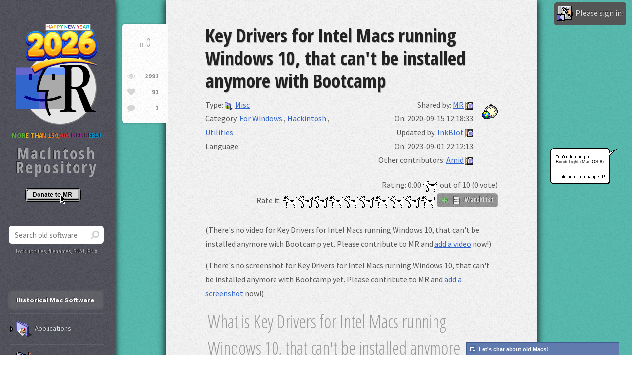

--- FILE ---
content_type: text/html; charset=UTF-8
request_url: https://www.macintoshrepository.org/33309-key-drivers-for-intel-macs-running-windows-10-that-can-t-be-installed-anymore-with-bootcamp
body_size: 14551
content:
<!DOCTYPE HTML>
<html lang="en">
	<head>
		<title>Key Drivers for Intel Macs running Windows 10, that can&#039;t be installed anymore with Bootcamp - Macintosh Repository</title>
		<meta charset="utf-8" />
		<meta name="viewport" content="width=device-width, initial-scale=1, user-scalable=no" />        <meta name="description" content="For those wanting to run Windows on older Intel Macs, a LOT of Bootcamp drivers no longer work (having been designed to install with XP or Vista)...." />
        <meta name="keywords" content="Key Drivers for Intel Macs running Windows 10, that can&#039;t be installed anymore with Bootcamp, download Key Drivers for Intel Macs running Windows 10, that can&#039;t be installed anymore with Bootcamp, old, abandonware, mac, macintosh, 0, , " />
        <meta property="og:title" content="Key Drivers for Intel Macs running Windows 10, that can&#039;t be installed anymore with Bootcamp - Macintosh Repository" />
        <meta property="og:url" content="https://www.macintoshrepository.org/33309-key-drivers-for-intel-macs-running-windows-10-that-can-t-be-installed-anymore-with-bootcamp" />
        <meta property="og:description" content="For those wanting to run Windows on older Intel Macs, a LOT of Bootcamp drivers no longer work (having been designed to install with XP or Vista)...." />
        <meta property="og:image" content="https://www.macintoshrepository.org/img/logo.png" />
        <link rel="image_src" href="https://www.macintoshrepository.org/img/logo.png" />
        <link rel="icon" href="https://www.macintoshrepository.org/img/favicon.png" type="image/x-icon">
        <link rel="shortcut icon" href="https://www.macintoshrepository.org/img/favicon.png" type="image/x-icon" />
        <link rel="apple-touch-icon" href="https://www.macintoshrepository.org/img/apple-touch-icon-iphone-60x60.png">
		<link rel="apple-touch-icon" sizes="60x60" href="https://www.macintoshrepository.org/img/apple-touch-icon-ipad-76x76.png">
		<link rel="apple-touch-icon" sizes="114x114" href="https://www.macintoshrepository.org/img/apple-touch-icon-iphone-retina-120x120.png">
		<link rel="apple-touch-icon" sizes="144x144" href="https://www.macintoshrepository.org/img/apple-touch-icon-ipad-retina-152x152.png">
		<!--[if lte IE 8]><script src="https://www.macintoshrepository.org/assets/js/ie/html5shiv.js"></script><![endif]-->
		<script>window.is_dark_mode = (0 == 0 && window.matchMedia && window.matchMedia("(prefers-color-scheme:dark)").matches) || (0 == 2);</script>
		<script>var l = document.createElement('link'); l.rel = 'stylesheet'; l.type = 'text/css'; l.href = 'https://www.macintoshrepository.org/assets/css/main' + (window.is_dark_mode ? '_dark' : '') + '.css?r=78129'; document.getElementsByTagName('HEAD')[0].appendChild(l);</script>
		<!--[if lte IE 8]><link rel="stylesheet" href="https://www.macintoshrepository.org/assets/css/ie8.css" /><![endif]-->
        <link rel="stylesheet" href="https://www.macintoshrepository.org/assets/js/pgwslideshow/pgwslideshow.css" />
		<script src="https://www.macintoshrepository.org/assets/js/jquery.min.js"></script>
		<script src="https://www.macintoshrepository.org/assets/js/jquery.prompt.js"></script>
        <link rel="stylesheet" href="https://www.macintoshrepository.org/assets/css/jquery.prompt.css" />
        <style>HTML{ background-image:url('https://www.macintoshrepository.org/img/desktop_patterns/Mac OS 8/Bondi Light.png');  }</style>
			</head>
	<body style="visibility:hidden;" class="">
		        <div id="content" >
			<div class="inner software">
                                
                                
                <article class="box post post-excerpt">
    <header>
				<h2>Key Drivers for Intel Macs running Windows 10, that can&#039;t be installed anymore with Bootcamp</h2>
		<div class="half">
															<div>Type: <a href="software_search.php?stid=4" title="More retro Mac misc software"><img style="height:16px;" class="icon reduced" src="https://www.macintoshrepository.org/img/folder_misc.png" alt="" />Misc</a></div>
			<div>
				Category: 
								<a href="software_search.php?c=118&stid=4" title="Browse old for windows for Macintosh">For Windows</a> 
				, 				<a href="software_search.php?c=1352&stid=4" title="Browse old hackintosh for Macintosh">Hackintosh</a> 
				, 				<a href="software_search.php?c=1606&stid=4" title="Browse old utilities for Macintosh">Utilities</a> 
							</div>
			<div>
				Language: 
							</div>
		</div>
		<div class="right icontime">
						<div>Shared by: <a href="software_search.php?mine=1">MR</a> <a title="Send a message to MR" href="https://www.macintoshrepository.org/chat_v3.php?t=1"><img src="https://www.macintoshrepository.org/img/dialog_small_icon.png" alt="" class="middle" /></a></div>
			<div>On: 2020-09-15 12:18:33</div>
			<div>Updated by: <a href="software_search.php?mine=182973">InkBlot</a> <a title="Send a message to InkBlot" href="https://www.macintoshrepository.org/chat_v3.php?t=182973"><img src="https://www.macintoshrepository.org/img/dialog_small_icon.png" alt="" class="middle" /></a></div>
			<div>On: 2023-09-01 22:12:13</div>
						<div>
				Other contributors: 
								<a href="software_search.php?mine=149106">Amid</a> <a title="Send a message to Amid" href="https://www.macintoshrepository.org/chat_v3.php?t=149106"><img src="https://www.macintoshrepository.org/img/dialog_small_icon.png" alt="" class="middle" /></a>
							</div>
						
						
						
		</div>
		<div class="rateit right" style="width:99%;">
			<div>Rating: <span id="rating">0.00</span> <img title="Clarus, the dogcow!" src="https://www.macintoshrepository.org/img/clarus_icon.png" alt="Clarus" style="vertical-align:middle;" /> out of 10 (0 vote)</div>
			<span id="span_rating_saved">Rate it:</span>
			<img src="https://www.macintoshrepository.org/img/clarus_icon.png" alt="1" class="rating_img" /><img src="https://www.macintoshrepository.org/img/clarus_icon.png" alt="2" class="rating_img" /><img src="https://www.macintoshrepository.org/img/clarus_icon.png" alt="3" class="rating_img" /><img src="https://www.macintoshrepository.org/img/clarus_icon.png" alt="4" class="rating_img" /><img src="https://www.macintoshrepository.org/img/clarus_icon.png" alt="5" class="rating_img" /><img src="https://www.macintoshrepository.org/img/clarus_icon.png" alt="6" class="rating_img" /><img src="https://www.macintoshrepository.org/img/clarus_icon.png" alt="7" class="rating_img" /><img src="https://www.macintoshrepository.org/img/clarus_icon.png" alt="8" class="rating_img" /><img src="https://www.macintoshrepository.org/img/clarus_icon.png" alt="9" class="rating_img" /><img src="https://www.macintoshrepository.org/img/clarus_icon.png" alt="10" class="rating_img" />
			<button id="add_remove_to_watchlist"><img id="img_is_added_to_watchlist" class="icon" src="https://www.macintoshrepository.org/img/icon_add.gif" alt="" /> <img class="icon smooth" src="https://www.macintoshrepository.org/img/prefs.png" alt="" /> WatchList</button>
			<script>
				var orig_r = 0.00;
				var is_added_to_watchlist = false;
				$(window).load(function(){
					$('.rating_img').on('mouseover', function(){
						var o_cur = $(this);
						$('.rating_img').parent().children('IMG').each(function(){
							if(parseInt($(this).attr('alt')) <= parseInt(o_cur.attr('alt'))){
								$(this).attr('src', 'img/clarus_icon2.png');
							}
							else{
								$(this).attr('src', 'img/clarus_icon.png');
							}
						});
					});
					$('.rating_img').on('mouseout', function(){
						refresh_rating_imgs();
					});
					$('.rating_img').on('click', function(){
						$.ajax({ url:'https://www.macintoshrepository.org/software.php', dataType: 'html', method:'GET', data:{action : 'rate', id : 33309, v : $(this).attr('alt')}, success: function(s){ $('#rating').html(s); if(parseFloat(s)){ $('#span_rating_saved').css('color', '#00BD00'); $('#span_rating_saved').html('SAVED!'); $('#span_rating_saved').fadeOut(500).fadeIn(500); orig_r = s; refresh_rating_imgs(); } } });
					});
					$('#add_remove_to_watchlist').on('click', function(){
						if(is_added_to_watchlist){
							$.ajax({ url:'https://www.macintoshrepository.org/software.php', dataType: 'html', method:'GET', data:{action : 'remove_from_watchlist', id : 33309}, success: function(s){ $('#img_is_added_to_watchlist').attr('src', 'https://www.macintoshrepository.org/img/icon_add.gif'); is_added_to_watchlist = false; } });
						}
						else{
							$.ajax({ url:'https://www.macintoshrepository.org/software.php', dataType: 'html', method:'GET', data:{action : 'add_to_watchlist', id : 33309}, success: function(s){ $('#img_is_added_to_watchlist').attr('src', 'https://www.macintoshrepository.org/img/icon_check.gif'); is_added_to_watchlist = true; } });
						}
					});
				});
				function refresh_rating_imgs(){
					$('.rating_img').parent().children('IMG').each(function(){
						if(parseInt($(this).attr('alt')) <= parseFloat(orig_r)){
							$(this).attr('src', 'img/clarus_icon2.png');
						}
						else{
							$(this).attr('src', 'img/clarus_icon.png');
						}
					});
				}
				refresh_rating_imgs();
				$.each($('.rating_img'), function(){ $(this).attr('title', $(this).attr('alt') + ' Clarus dogcows out of 10') });
			</script>
		</div>
	</header>
	<br style="clear:both;" />
    <div class="info">
        <span class="date"><span class="for_os9">Year: </span>0</span>
        <ul class="stats">
            <li><a class="icon fa-eye" href="#" title="Views"><span class="for_os9">Views: </span>2991</a></li>
            <li><a class="icon fa-heart" href="#" title="Bot views"><span class="for_os9">Bot views: </span>91</a></li>
            <li><a class="icon fa-comment" href="#comments_anchor" title="Comments"><span class="for_os9">Comments: </span>1</a></li>
        </ul>
    </div>
		<br />
		<p>
				            (There's no video for Key Drivers for Intel Macs running Windows 10, that can&#039;t be installed anymore with Bootcamp yet. Please contribute to MR and <a href="_admin_software_edit.php?id=33309">add a video</a> now!)
        		</p>
		
				
		            (There's no screenshot for Key Drivers for Intel Macs running Windows 10, that can&#039;t be installed anymore with Bootcamp yet. Please contribute to MR and <a href="_admin_software_edit.php?id=33309">add a screenshot</a> now!)
                <br />
		<table>
			<tr>
				<td style="width:100%;">
					<div style="padding-right:10px;">
						<header><p>What is Key Drivers for Intel Macs running Windows 10, that can&#039;t be installed anymore with Bootcamp?</p></header>
						<p><p>For those wanting to run Windows on older Intel Macs, a LOT of Bootcamp drivers no longer work (having been designed to install with XP or Vista). Sound in particular really just doesn&#39;t seem to work anymore. The drivers say they are installed and working properly, but it tends to be in a U.S. Congregational way of being productive, where nobody outside of the group gets any benefit.</p>

<ul>
	<li><b>The first download</b>&nbsp;is for the now-REALLY-hard-to-find drivers for Realtek High Definition Audio chipsets. Have had this work in most cases, where AMD-graphics are not also handling sound.</li>
	<li><b>The second download</b>&nbsp;is for a great little applet that lives in the taskbar tray, by the clock, that lets you right-click on it and open and close optical disc drives (for those who are still into that kind of thing ;0). It has two parts, a registry notation that has to be click-installed first and the app itself that you can just place into&nbsp;<b><i>C:ProgramDataMicrosoftWindowsStart MenuProgramsStartUp</i></b></li>
</ul>
</p>
						<br />
						<header><p>Download Key Drivers for Intel Macs running Windows 10, that can&#039;t be installed anymore with Bootcamp </p></header>
																																					<div class="download_box zip " >
																				<div class="dl_lnk"><a name="d36855" title="Download Key Drivers for Intel Macs running Windows 10, that can&#039;t be installed anymore with Bootcamp for Macintosh" href="https://www.macintoshrepository.org/download.php?id=36855"><img src="https://www.macintoshrepository.org/img/small_folder.png" alt="" class="icon" />0009-64bit_Win7_Win8_Win81_Win10_R282.zip</a></div>
																				<span class="nowrap">(250.68 MiB / 262.86 MB)</span>
																				<br />
										<span style="font-size:100%;">
										 / Zipped										</span>
										<div class="vs2">
																						<img src="https://www.macintoshrepository.org/img/icon_floppy.png" alt="" title="Downloaded 91 times" class="icon" />91																							/ <img src="https://www.macintoshrepository.org/img/icon_add.gif" alt="" title="Added on 2020-09-15" class="icon" />2020-09-15												 / <img src="https://www.macintoshrepository.org/img/icon_edit.gif" alt="" title="Updated on 2023-06-28" class="icon" />2023-06-28																						/ <img src="https://www.macintoshrepository.org/img/icon_sha1.png" alt="" title="SHA1 checksum hash" class="icon" />08696c75601d1c4ffd1206d4569e260d1b0471fd 																						/ <a href="#d36855"><img src="https://www.macintoshrepository.org/img/icon_anchor.png" alt="" title="Anchor to this file download" class="icon" /></a>
											/ <img src="https://www.macintoshrepository.org/img/icon_copy.png" alt="" title="This file is safely replicated outside of the server" class="icon" />											
										</div>
																			</div>
																																<div class="download_box zip " >
																				<div class="dl_lnk"><a name="d36856" title="Download Key Drivers for Intel Macs running Windows 10, that can&#039;t be installed anymore with Bootcamp for Macintosh" href="https://www.macintoshrepository.org/download.php?id=36856"><img src="https://www.macintoshrepository.org/img/small_folder.png" alt="" class="icon" />Disc_Ejector.zip</a></div>
																				<span class="nowrap">(242.45 KiB / 248.27 KB)</span>
																				<br />
										<span style="font-size:100%;">
										 / Zipped										</span>
										<div class="vs2">
																						<img src="https://www.macintoshrepository.org/img/icon_floppy.png" alt="" title="Downloaded 39 times" class="icon" />39																							/ <img src="https://www.macintoshrepository.org/img/icon_add.gif" alt="" title="Added on 2020-09-15" class="icon" />2020-09-15												 / <img src="https://www.macintoshrepository.org/img/icon_edit.gif" alt="" title="Updated on 2023-06-28" class="icon" />2023-06-28																						/ <img src="https://www.macintoshrepository.org/img/icon_sha1.png" alt="" title="SHA1 checksum hash" class="icon" />b8e079afdc0766b4cc06693160e0852f24bdef70 																						/ <a href="#d36856"><img src="https://www.macintoshrepository.org/img/icon_anchor.png" alt="" title="Anchor to this file download" class="icon" /></a>
											/ <img src="https://www.macintoshrepository.org/img/icon_copy.png" alt="" title="This file is safely replicated outside of the server" class="icon" />											
										</div>
																			</div>
																													
														
												
													<br />
							<br />
							<header><p>Architecture <a name="architecture" href="#architecture"><img src="https://www.macintoshrepository.org/img/icon_anchor.png" alt="" title="Anchor to architecture" class="icon" /></a></p></header>
															<p><img class="img_arch" src="https://www.macintoshrepository.org/img/cpu_intel_x86_64.png" alt="" /><br />Intel x86-64</p>
														<br style="clear:both;" />
												
												
						<br />
						<br />
						<header><p>Compatibility notes <a name="compatibility_notes" href="#compatibility_notes"><img src="https://www.macintoshrepository.org/img/icon_anchor.png" alt="" title="Anchor to compatibility notes" class="icon" /></a></p></header>
						<p><p>Windows 10</p>

<p>Intel Mac Hardware</p>
</p>
											</div>
				</td>
								<td style="width:300px;">
									</td>
							</tr>
		</table>
		
				
		<br style="clear:both;" />
</article>
				
								
				<br />
				<div class="vs">
					<img class="img_stop_war" src="https://www.macintoshrepository.org/img/please-stop-war.png" alt="" title="Please, stop war." />
					<br /><img src="https://www.macintoshrepository.org/img/appleshare_icon.png" alt="" title="AppleShare logo from System 7!" />
					<br />To date, Macintosh Repository served 3911639 old Mac files, totaling more than 783307.6GB!
					<br />Downloads last 24h = 1722 : 286589.1MB
										<br />Last 5000 friend visitors from all around the world come from:
					<br /><img class="img_stats_graph" src="https://www.macintoshrepository.org/img/_cache/graph.png" alt="" style="max-width:100%;" />
				</div>
			</div>
        </div>
        <div id="sidebar">

                				<a href="https://www.macintoshrepository.org/" title="Macintosh Repository"><img id="imglogo" src="https://www.macintoshrepository.org/img/new_year_2026_en_logo.png" alt="" /></a>
				<div class="mac_repo_users_count"><span style="color:#4d9636;">MOR</span><span style="color:#ca931f;">E THA</span><span style="color:#c56819;">N 150,</span><span style="color:#b32e30;">000 </span><span style="color:#722f71;">MEMB</span><span style="color:#007eb1;">ERS!</span></div>
                <div id="logo">Macintosh Repository</div>
				<img class="img_donate2" src="https://www.macintoshrepository.org/img/donate_en.gif" border="0" onclick="donate();" alt="Donate to MR">
				<section class="box search" style="margin-top:0 !important;">
                    <form id="form_s" method="GET" action="https://www.macintoshrepository.org/software_search.php">
                        <input type="text" class="text" name="s" placeholder="Search old software" autocomplete="off" onkeyup="if(event.keyCode == 27){ hide_no_result_notice_software(); } else if(event.keyCode == 220){ this.value = this.value.replace('\\', '/'); } else if(event.keyCode != 16 && event.keyCode != 17 && event.keyCode != 91) { execute_search_software(this.value); }" onblur="window.setTimeout('hide_no_result_notice_software()', 100);" />
                        <input type="hidden" name="sid" id="sid" value="" />
                        <input type="hidden" name="k" value="" />
                        <div style="position:relative; height:1px;">
                            <div id="div_search_software" class="div_suggester_r smooth"></div>
                        </div>
                        <script>
							var ajax_lagger, ajax_queuer, ajax_cur = 0;
                            function execute_search_software(str){
								ajax_cur++;
								if(!ajax_lagger){
																	}
								else{
									if(ajax_queuer != false) { window.clearTimeout(ajax_queuer); }
									ajax_queuer = window.setTimeout('ajax_queuer = false; execute_search_software("' + str + '");', 100);
								}
							}
                            function select_suggested_software(c_id, c_url){
                                hide_no_result_notice_software();
								window.location = c_url;
                            }
                            function hide_no_result_notice_software(){
                                $('#div_search_software').css('display', 'none');
                                $('#div_search_software').html('');
                            }
                        </script>
						<div id="div_search_by">Look up titles, filenames, SHA1, PN #</div>
                    </form>
                </section>
                
                <nav id="nav">
                    <ul>
                        <li class="current perm"><a href="#">Historical Mac Software</a></li>
												<li >
							<a class="a_tr" title="Any old Mac application or utility" onclick="$(this).siblings('UL').slideToggle(); $(this).parent().toggleClass('current'); "><img class="icon" src="https://www.macintoshrepository.org/img/folder_applications.png" alt="" />Applications</a>
							<ul>
								<li >
									<a class="sm_f" title="Any old Mac application or utility" href="https://www.macintoshrepository.org/applications/">All Applications</a>
								</li>
																										<li >
										<a class="sm_f" title="Any old Mac application or utility > 3D Interior Design" href="https://www.macintoshrepository.org/applications/?c=1308">3D Interior Design</a>
									</li>
																		<li >
										<a class="sm_f" title="Any old Mac application or utility > 3D Rendering &amp; CAD" href="https://www.macintoshrepository.org/applications/?c=13">3D Rendering &amp; CAD</a>
									</li>
																		<li >
										<a class="sm_f" title="Any old Mac application or utility > Abandonware" href="https://www.macintoshrepository.org/applications/?c=1650">Abandonware</a>
									</li>
																		<li >
										<a class="sm_f" title="Any old Mac application or utility > Accessibility" href="https://www.macintoshrepository.org/applications/?c=290">Accessibility</a>
									</li>
																		<li >
										<a class="sm_f" title="Any old Mac application or utility > Acoustics" href="https://www.macintoshrepository.org/applications/?c=1499">Acoustics</a>
									</li>
																		<li >
										<a class="sm_f" title="Any old Mac application or utility > Address Book" href="https://www.macintoshrepository.org/applications/?c=1541">Address Book</a>
									</li>
																		<li >
										<a class="sm_f" title="Any old Mac application or utility > Adult" href="https://www.macintoshrepository.org/applications/?c=1247">Adult</a>
									</li>
																		<li >
										<a class="sm_f" title="Any old Mac application or utility > AI" href="https://www.macintoshrepository.org/applications/?c=1483">AI</a>
									</li>
																		<li >
										<a class="sm_f" title="Any old Mac application or utility > Animation" href="https://www.macintoshrepository.org/applications/?c=205">Animation</a>
									</li>
																		<li >
										<a class="sm_f" title="Any old Mac application or utility > Antivirus" href="https://www.macintoshrepository.org/applications/?c=26">Antivirus</a>
									</li>
																		<li >
										<a class="sm_f" title="Any old Mac application or utility > Apple Service Source" href="https://www.macintoshrepository.org/applications/?c=267">Apple Service Source</a>
									</li>
																		<li >
										<a class="sm_f" title="Any old Mac application or utility > AppleScript" href="https://www.macintoshrepository.org/applications/?c=734">AppleScript</a>
									</li>
																		<li >
										<a class="sm_f" title="Any old Mac application or utility > Audio" href="https://www.macintoshrepository.org/applications/?c=1681">Audio</a>
									</li>
																		<li >
										<a class="sm_f" title="Any old Mac application or utility > Audio Production" href="https://www.macintoshrepository.org/applications/?c=1680">Audio Production</a>
									</li>
																		<li >
										<a class="sm_f" title="Any old Mac application or utility > Backup" href="https://www.macintoshrepository.org/applications/?c=243">Backup</a>
									</li>
																		<li >
										<a class="sm_f" title="Any old Mac application or utility > Benchmarking" href="https://www.macintoshrepository.org/applications/?c=827">Benchmarking</a>
									</li>
																		<li >
										<a class="sm_f" title="Any old Mac application or utility > Beta" href="https://www.macintoshrepository.org/applications/?c=161">Beta</a>
									</li>
																		<li >
										<a class="sm_f" title="Any old Mac application or utility > Bible" href="https://www.macintoshrepository.org/applications/?c=1547">Bible</a>
									</li>
																		<li >
										<a class="sm_f" title="Any old Mac application or utility > Books &amp; Multimedia" href="https://www.macintoshrepository.org/applications/?c=868">Books &amp; Multimedia</a>
									</li>
																		<li >
										<a class="sm_f" title="Any old Mac application or utility > Browser" href="https://www.macintoshrepository.org/applications/?c=732">Browser</a>
									</li>
																		<li >
										<a class="sm_f" title="Any old Mac application or utility > Business &amp; Productivity" href="https://www.macintoshrepository.org/applications/?c=3">Business &amp; Productivity</a>
									</li>
																		<li >
										<a class="sm_f" title="Any old Mac application or utility > Calculator" href="https://www.macintoshrepository.org/applications/?c=741">Calculator</a>
									</li>
																		<li >
										<a class="sm_f" title="Any old Mac application or utility > CD-ROM" href="https://www.macintoshrepository.org/applications/?c=1546">CD-ROM</a>
									</li>
																		<li >
										<a class="sm_f" title="Any old Mac application or utility > Children, Kids" href="https://www.macintoshrepository.org/applications/?c=831">Children, Kids</a>
									</li>
																		<li >
										<a class="sm_f" title="Any old Mac application or utility > Cleaning" href="https://www.macintoshrepository.org/applications/?c=1698">Cleaning</a>
									</li>
																		<li >
										<a class="sm_f" title="Any old Mac application or utility > Clip Art" href="https://www.macintoshrepository.org/applications/?c=1432">Clip Art</a>
									</li>
																		<li >
										<a class="sm_f" title="Any old Mac application or utility > Compression &amp; Archiving" href="https://www.macintoshrepository.org/applications/?c=21">Compression &amp; Archiving</a>
									</li>
																		<li >
										<a class="sm_f" title="Any old Mac application or utility > Computer Control" href="https://www.macintoshrepository.org/applications/?c=1532">Computer Control</a>
									</li>
																		<li >
										<a class="sm_f" title="Any old Mac application or utility > Contextual Menu Modules" href="https://www.macintoshrepository.org/applications/?c=1435">Contextual Menu Modules</a>
									</li>
																		<li >
										<a class="sm_f" title="Any old Mac application or utility > Control Panels &amp; Extensions" href="https://www.macintoshrepository.org/applications/?c=409">Control Panels &amp; Extensions</a>
									</li>
																		<li >
										<a class="sm_f" title="Any old Mac application or utility > Conversion" href="https://www.macintoshrepository.org/applications/?c=176">Conversion</a>
									</li>
																		<li >
										<a class="sm_f" title="Any old Mac application or utility > Data" href="https://www.macintoshrepository.org/applications/?c=1652">Data</a>
									</li>
																		<li >
										<a class="sm_f" title="Any old Mac application or utility > Database" href="https://www.macintoshrepository.org/applications/?c=25">Database</a>
									</li>
																		<li >
										<a class="sm_f" title="Any old Mac application or utility > Demo" href="https://www.macintoshrepository.org/applications/?c=309">Demo</a>
									</li>
																		<li >
										<a class="sm_f" title="Any old Mac application or utility > Desk Accessories" href="https://www.macintoshrepository.org/applications/?c=1384">Desk Accessories</a>
									</li>
																		<li >
										<a class="sm_f" title="Any old Mac application or utility > Desktop Publishing" href="https://www.macintoshrepository.org/applications/?c=71">Desktop Publishing</a>
									</li>
																		<li >
										<a class="sm_f" title="Any old Mac application or utility > Development Tools" href="https://www.macintoshrepository.org/applications/?c=11">Development Tools</a>
									</li>
																		<li >
										<a class="sm_f" title="Any old Mac application or utility > Download Manager" href="https://www.macintoshrepository.org/applications/?c=204">Download Manager</a>
									</li>
																		<li >
										<a class="sm_f" title="Any old Mac application or utility > Drawing" href="https://www.macintoshrepository.org/applications/?c=730">Drawing</a>
									</li>
																		<li >
										<a class="sm_f" title="Any old Mac application or utility > Drivers" href="https://www.macintoshrepository.org/applications/?c=1674">Drivers</a>
									</li>
																		<li >
										<a class="sm_f" title="Any old Mac application or utility > Drivers &amp; Hardware Support" href="https://www.macintoshrepository.org/applications/?c=413">Drivers &amp; Hardware Support</a>
									</li>
																		<li >
										<a class="sm_f" title="Any old Mac application or utility > Early Childhood" href="https://www.macintoshrepository.org/applications/?c=1261">Early Childhood</a>
									</li>
																		<li >
										<a class="sm_f" title="Any old Mac application or utility > Educational" href="https://www.macintoshrepository.org/applications/?c=106">Educational</a>
									</li>
																		<li >
										<a class="sm_f" title="Any old Mac application or utility > Electronics" href="https://www.macintoshrepository.org/applications/?c=181">Electronics</a>
									</li>
																		<li >
										<a class="sm_f" title="Any old Mac application or utility > Email" href="https://www.macintoshrepository.org/applications/?c=164">Email</a>
									</li>
																		<li >
										<a class="sm_f" title="Any old Mac application or utility > Emulators" href="https://www.macintoshrepository.org/applications/?c=4">Emulators</a>
									</li>
																		<li >
										<a class="sm_f" title="Any old Mac application or utility > Encryption, Security, Protection" href="https://www.macintoshrepository.org/applications/?c=397">Encryption, Security, Protection</a>
									</li>
																		<li >
										<a class="sm_f" title="Any old Mac application or utility > Engineering" href="https://www.macintoshrepository.org/applications/?c=1500">Engineering</a>
									</li>
																		<li >
										<a class="sm_f" title="Any old Mac application or utility > Fiction" href="https://www.macintoshrepository.org/applications/?c=983">Fiction</a>
									</li>
																		<li >
										<a class="sm_f" title="Any old Mac application or utility > File Viewer" href="https://www.macintoshrepository.org/applications/?c=736">File Viewer</a>
									</li>
																		<li >
										<a class="sm_f" title="Any old Mac application or utility > Finance" href="https://www.macintoshrepository.org/applications/?c=95">Finance</a>
									</li>
																		<li >
										<a class="sm_f" title="Any old Mac application or utility > Font Tools" href="https://www.macintoshrepository.org/applications/?c=8">Font Tools</a>
									</li>
																		<li >
										<a class="sm_f" title="Any old Mac application or utility > Fonts" href="https://www.macintoshrepository.org/applications/?c=1447">Fonts</a>
									</li>
																		<li >
										<a class="sm_f" title="Any old Mac application or utility > FTP" href="https://www.macintoshrepository.org/applications/?c=201">FTP</a>
									</li>
																		<li >
										<a class="sm_f" title="Any old Mac application or utility > Genealogy" href="https://www.macintoshrepository.org/applications/?c=1540">Genealogy</a>
									</li>
																		<li >
										<a class="sm_f" title="Any old Mac application or utility > GIS" href="https://www.macintoshrepository.org/applications/?c=1218">GIS</a>
									</li>
																		<li >
										<a class="sm_f" title="Any old Mac application or utility > Homebrews &amp; Hacks" href="https://www.macintoshrepository.org/applications/?c=1299">Homebrews &amp; Hacks</a>
									</li>
																		<li >
										<a class="sm_f" title="Any old Mac application or utility > HTML" href="https://www.macintoshrepository.org/applications/?c=738">HTML</a>
									</li>
																		<li >
										<a class="sm_f" title="Any old Mac application or utility > HyperCard" href="https://www.macintoshrepository.org/applications/?c=12">HyperCard</a>
									</li>
																		<li >
										<a class="sm_f" title="Any old Mac application or utility > Icon Tools" href="https://www.macintoshrepository.org/applications/?c=23">Icon Tools</a>
									</li>
																		<li >
										<a class="sm_f" title="Any old Mac application or utility > Image Editor" href="https://www.macintoshrepository.org/applications/?c=1139">Image Editor</a>
									</li>
																		<li >
										<a class="sm_f" title="Any old Mac application or utility > Imaging &amp; Burning" href="https://www.macintoshrepository.org/applications/?c=20">Imaging &amp; Burning</a>
									</li>
																		<li >
										<a class="sm_f" title="Any old Mac application or utility > Instant Messaging Client" href="https://www.macintoshrepository.org/applications/?c=338">Instant Messaging Client</a>
									</li>
																		<li >
										<a class="sm_f" title="Any old Mac application or utility > Internet &amp; Communications" href="https://www.macintoshrepository.org/applications/?c=16">Internet &amp; Communications</a>
									</li>
																		<li >
										<a class="sm_f" title="Any old Mac application or utility > Java" href="https://www.macintoshrepository.org/applications/?c=1630">Java</a>
									</li>
																		<li >
										<a class="sm_f" title="Any old Mac application or utility > Keyboards" href="https://www.macintoshrepository.org/applications/?c=1647">Keyboards</a>
									</li>
																		<li >
										<a class="sm_f" title="Any old Mac application or utility > Language" href="https://www.macintoshrepository.org/applications/?c=1543">Language</a>
									</li>
																		<li >
										<a class="sm_f" title="Any old Mac application or utility > Legal" href="https://www.macintoshrepository.org/applications/?c=540">Legal</a>
									</li>
																		<li >
										<a class="sm_f" title="Any old Mac application or utility > Mac Info &amp; Literature" href="https://www.macintoshrepository.org/applications/?c=650">Mac Info &amp; Literature</a>
									</li>
																		<li >
										<a class="sm_f" title="Any old Mac application or utility > Macro" href="https://www.macintoshrepository.org/applications/?c=568">Macro</a>
									</li>
																		<li >
										<a class="sm_f" title="Any old Mac application or utility > Medical" href="https://www.macintoshrepository.org/applications/?c=541">Medical</a>
									</li>
																		<li >
										<a class="sm_f" title="Any old Mac application or utility > MIDI" href="https://www.macintoshrepository.org/applications/?c=485">MIDI</a>
									</li>
																		<li >
										<a class="sm_f" title="Any old Mac application or utility > Music &amp; Sound" href="https://www.macintoshrepository.org/applications/?c=19">Music &amp; Sound</a>
									</li>
																		<li >
										<a class="sm_f" title="Any old Mac application or utility > Music Production" href="https://www.macintoshrepository.org/applications/?c=1429">Music Production</a>
									</li>
																		<li >
										<a class="sm_f" title="Any old Mac application or utility > Networking" href="https://www.macintoshrepository.org/applications/?c=1251">Networking</a>
									</li>
																		<li >
										<a class="sm_f" title="Any old Mac application or utility > NewsReader" href="https://www.macintoshrepository.org/applications/?c=968">NewsReader</a>
									</li>
																		<li >
										<a class="sm_f" title="Any old Mac application or utility > NeXTSTEP" href="https://www.macintoshrepository.org/applications/?c=1485">NeXTSTEP</a>
									</li>
																		<li >
										<a class="sm_f" title="Any old Mac application or utility > Novelties &amp; Fun" href="https://www.macintoshrepository.org/applications/?c=2">Novelties &amp; Fun</a>
									</li>
																		<li >
										<a class="sm_f" title="Any old Mac application or utility > Numbers &amp; Spreadsheets" href="https://www.macintoshrepository.org/applications/?c=9">Numbers &amp; Spreadsheets</a>
									</li>
																		<li >
										<a class="sm_f" title="Any old Mac application or utility > Office" href="https://www.macintoshrepository.org/applications/?c=199">Office</a>
									</li>
																		<li >
										<a class="sm_f" title="Any old Mac application or utility > Operating Systems (OS)" href="https://www.macintoshrepository.org/applications/?c=1592">Operating Systems (OS)</a>
									</li>
																		<li >
										<a class="sm_f" title="Any old Mac application or utility > Optimization" href="https://www.macintoshrepository.org/applications/?c=1699">Optimization</a>
									</li>
																		<li >
										<a class="sm_f" title="Any old Mac application or utility > Organizer" href="https://www.macintoshrepository.org/applications/?c=299">Organizer</a>
									</li>
																		<li >
										<a class="sm_f" title="Any old Mac application or utility > Password Manager" href="https://www.macintoshrepository.org/applications/?c=1589">Password Manager</a>
									</li>
																		<li >
										<a class="sm_f" title="Any old Mac application or utility > Passwords" href="https://www.macintoshrepository.org/applications/?c=1651">Passwords</a>
									</li>
																		<li >
										<a class="sm_f" title="Any old Mac application or utility > Patch/Update" href="https://www.macintoshrepository.org/applications/?c=225">Patch/Update</a>
									</li>
																		<li >
										<a class="sm_f" title="Any old Mac application or utility > PDA (Palm/Handheld)" href="https://www.macintoshrepository.org/applications/?c=580">PDA (Palm/Handheld)</a>
									</li>
																		<li >
										<a class="sm_f" title="Any old Mac application or utility > Photo Editing" href="https://www.macintoshrepository.org/applications/?c=1649">Photo Editing</a>
									</li>
																		<li >
										<a class="sm_f" title="Any old Mac application or utility > Photography" href="https://www.macintoshrepository.org/applications/?c=375">Photography</a>
									</li>
																		<li >
										<a class="sm_f" title="Any old Mac application or utility > Plug-ins" href="https://www.macintoshrepository.org/applications/?c=1260">Plug-ins</a>
									</li>
																		<li >
										<a class="sm_f" title="Any old Mac application or utility > Plugins &amp; Filters" href="https://www.macintoshrepository.org/applications/?c=91">Plugins &amp; Filters</a>
									</li>
																		<li >
										<a class="sm_f" title="Any old Mac application or utility > Printing" href="https://www.macintoshrepository.org/applications/?c=740">Printing</a>
									</li>
																		<li >
										<a class="sm_f" title="Any old Mac application or utility > Project Management" href="https://www.macintoshrepository.org/applications/?c=1638">Project Management</a>
									</li>
																		<li >
										<a class="sm_f" title="Any old Mac application or utility > Radio" href="https://www.macintoshrepository.org/applications/?c=1542">Radio</a>
									</li>
																		<li >
										<a class="sm_f" title="Any old Mac application or utility > Reference" href="https://www.macintoshrepository.org/applications/?c=6">Reference</a>
									</li>
																		<li >
										<a class="sm_f" title="Any old Mac application or utility > Retail Demo" href="https://www.macintoshrepository.org/applications/?c=995">Retail Demo</a>
									</li>
																		<li >
										<a class="sm_f" title="Any old Mac application or utility > Scanning Software" href="https://www.macintoshrepository.org/applications/?c=992">Scanning Software</a>
									</li>
																		<li >
										<a class="sm_f" title="Any old Mac application or utility > Science &amp; Math" href="https://www.macintoshrepository.org/applications/?c=412">Science &amp; Math</a>
									</li>
																		<li >
										<a class="sm_f" title="Any old Mac application or utility > Scientific" href="https://www.macintoshrepository.org/applications/?c=177">Scientific</a>
									</li>
																		<li >
										<a class="sm_f" title="Any old Mac application or utility > Screen Savers" href="https://www.macintoshrepository.org/applications/?c=15">Screen Savers</a>
									</li>
																		<li >
										<a class="sm_f" title="Any old Mac application or utility > Sequencer" href="https://www.macintoshrepository.org/applications/?c=300">Sequencer</a>
									</li>
																		<li >
										<a class="sm_f" title="Any old Mac application or utility > Simulation" href="https://www.macintoshrepository.org/applications/?c=120">Simulation</a>
									</li>
																		<li >
										<a class="sm_f" title="Any old Mac application or utility > Snake Oil" href="https://www.macintoshrepository.org/applications/?c=203">Snake Oil</a>
									</li>
																		<li >
										<a class="sm_f" title="Any old Mac application or utility > Software Compilations" href="https://www.macintoshrepository.org/applications/?c=17">Software Compilations</a>
									</li>
																		<li >
										<a class="sm_f" title="Any old Mac application or utility > Sound Design" href="https://www.macintoshrepository.org/applications/?c=484">Sound Design</a>
									</li>
																		<li >
										<a class="sm_f" title="Any old Mac application or utility > Speech" href="https://www.macintoshrepository.org/applications/?c=162">Speech</a>
									</li>
																		<li >
										<a class="sm_f" title="Any old Mac application or utility > Spreadsheet" href="https://www.macintoshrepository.org/applications/?c=429">Spreadsheet</a>
									</li>
																		<li >
										<a class="sm_f" title="Any old Mac application or utility > Synthesizer" href="https://www.macintoshrepository.org/applications/?c=223">Synthesizer</a>
									</li>
																		<li >
										<a class="sm_f" title="Any old Mac application or utility > System Utility" href="https://www.macintoshrepository.org/applications/?c=1697">System Utility</a>
									</li>
																		<li >
										<a class="sm_f" title="Any old Mac application or utility > Taxes" href="https://www.macintoshrepository.org/applications/?c=1497">Taxes</a>
									</li>
																		<li >
										<a class="sm_f" title="Any old Mac application or utility > Text + Illustrations" href="https://www.macintoshrepository.org/applications/?c=1418">Text + Illustrations</a>
									</li>
																		<li >
										<a class="sm_f" title="Any old Mac application or utility > Text based" href="https://www.macintoshrepository.org/applications/?c=107">Text based</a>
									</li>
																		<li >
										<a class="sm_f" title="Any old Mac application or utility > Text Editing" href="https://www.macintoshrepository.org/applications/?c=1252">Text Editing</a>
									</li>
																		<li >
										<a class="sm_f" title="Any old Mac application or utility > Text-to-Speech" href="https://www.macintoshrepository.org/applications/?c=1693">Text-to-Speech</a>
									</li>
																		<li >
										<a class="sm_f" title="Any old Mac application or utility > Training" href="https://www.macintoshrepository.org/applications/?c=1006">Training</a>
									</li>
																		<li >
										<a class="sm_f" title="Any old Mac application or utility > Translator" href="https://www.macintoshrepository.org/applications/?c=728">Translator</a>
									</li>
																		<li >
										<a class="sm_f" title="Any old Mac application or utility > Typesetting" href="https://www.macintoshrepository.org/applications/?c=1645">Typesetting</a>
									</li>
																		<li >
										<a class="sm_f" title="Any old Mac application or utility > Typing" href="https://www.macintoshrepository.org/applications/?c=145">Typing</a>
									</li>
																		<li >
										<a class="sm_f" title="Any old Mac application or utility > Utilities" href="https://www.macintoshrepository.org/applications/?c=10">Utilities</a>
									</li>
																		<li >
										<a class="sm_f" title="Any old Mac application or utility > Video" href="https://www.macintoshrepository.org/applications/?c=18">Video</a>
									</li>
																		<li >
										<a class="sm_f" title="Any old Mac application or utility > Video Editing" href="https://www.macintoshrepository.org/applications/?c=1188">Video Editing</a>
									</li>
																		<li >
										<a class="sm_f" title="Any old Mac application or utility > Virtualization" href="https://www.macintoshrepository.org/applications/?c=1657">Virtualization</a>
									</li>
																		<li >
										<a class="sm_f" title="Any old Mac application or utility > Visual Arts &amp; Graphics" href="https://www.macintoshrepository.org/applications/?c=7">Visual Arts &amp; Graphics</a>
									</li>
																		<li >
										<a class="sm_f" title="Any old Mac application or utility > Voice Recognition" href="https://www.macintoshrepository.org/applications/?c=815">Voice Recognition</a>
									</li>
																		<li >
										<a class="sm_f" title="Any old Mac application or utility > Weather" href="https://www.macintoshrepository.org/applications/?c=1530">Weather</a>
									</li>
																		<li >
										<a class="sm_f" title="Any old Mac application or utility > Web Design" href="https://www.macintoshrepository.org/applications/?c=737">Web Design</a>
									</li>
																		<li >
										<a class="sm_f" title="Any old Mac application or utility > Widgets" href="https://www.macintoshrepository.org/applications/?c=1288">Widgets</a>
									</li>
																		<li >
										<a class="sm_f" title="Any old Mac application or utility > Word Processing &amp; Publishing" href="https://www.macintoshrepository.org/applications/?c=1">Word Processing &amp; Publishing</a>
									</li>
																								</ul>
						</li>
                        						<li >
							<a class="a_tr" title="Any old Mac playable game" onclick="$(this).siblings('UL').slideToggle(); $(this).parent().toggleClass('current'); "><img class="icon" src="https://www.macintoshrepository.org/img/folder_games.png" alt="" />Games</a>
							<ul>
								<li >
									<a class="sm_f" title="Any old Mac playable game" href="https://www.macintoshrepository.org/games/">All Games</a>
								</li>
																										<li >
										<a class="sm_f" title="Any old Mac playable game > 1st Person" href="https://www.macintoshrepository.org/games/?c=442">1st Person</a>
									</li>
																		<li >
										<a class="sm_f" title="Any old Mac playable game > 1st Person + 3rd Person" href="https://www.macintoshrepository.org/games/?c=460">1st Person + 3rd Person</a>
									</li>
																		<li >
										<a class="sm_f" title="Any old Mac playable game > 2D" href="https://www.macintoshrepository.org/games/?c=1656">2D</a>
									</li>
																		<li >
										<a class="sm_f" title="Any old Mac playable game > 3D" href="https://www.macintoshrepository.org/games/?c=1673">3D</a>
									</li>
																		<li >
										<a class="sm_f" title="Any old Mac playable game > 3rd Person" href="https://www.macintoshrepository.org/games/?c=446">3rd Person</a>
									</li>
																		<li >
										<a class="sm_f" title="Any old Mac playable game > Action" href="https://www.macintoshrepository.org/games/?c=45">Action</a>
									</li>
																		<li >
										<a class="sm_f" title="Any old Mac playable game > Adult" href="https://www.macintoshrepository.org/games/?c=70">Adult</a>
									</li>
																		<li >
										<a class="sm_f" title="Any old Mac playable game > Adventure" href="https://www.macintoshrepository.org/games/?c=53">Adventure</a>
									</li>
																		<li >
										<a class="sm_f" title="Any old Mac playable game > Arcade" href="https://www.macintoshrepository.org/games/?c=49">Arcade</a>
									</li>
																		<li >
										<a class="sm_f" title="Any old Mac playable game > Beta" href="https://www.macintoshrepository.org/games/?c=166">Beta</a>
									</li>
																		<li >
										<a class="sm_f" title="Any old Mac playable game > Board Game" href="https://www.macintoshrepository.org/games/?c=62">Board Game</a>
									</li>
																		<li >
										<a class="sm_f" title="Any old Mac playable game > Books &amp; Multimedia" href="https://www.macintoshrepository.org/games/?c=675">Books &amp; Multimedia</a>
									</li>
																		<li >
										<a class="sm_f" title="Any old Mac playable game > Bowling" href="https://www.macintoshrepository.org/games/?c=206">Bowling</a>
									</li>
																		<li >
										<a class="sm_f" title="Any old Mac playable game > Card &amp; Casino" href="https://www.macintoshrepository.org/games/?c=55">Card &amp; Casino</a>
									</li>
																		<li >
										<a class="sm_f" title="Any old Mac playable game > Children, Kids" href="https://www.macintoshrepository.org/games/?c=137">Children, Kids</a>
									</li>
																		<li >
										<a class="sm_f" title="Any old Mac playable game > City Builder" href="https://www.macintoshrepository.org/games/?c=522">City Builder</a>
									</li>
																		<li >
										<a class="sm_f" title="Any old Mac playable game > Combat Simulation" href="https://www.macintoshrepository.org/games/?c=1040">Combat Simulation</a>
									</li>
																		<li >
										<a class="sm_f" title="Any old Mac playable game > Comedy" href="https://www.macintoshrepository.org/games/?c=1635">Comedy</a>
									</li>
																		<li >
										<a class="sm_f" title="Any old Mac playable game > Cooperative" href="https://www.macintoshrepository.org/games/?c=1042">Cooperative</a>
									</li>
																		<li >
										<a class="sm_f" title="Any old Mac playable game > Creative" href="https://www.macintoshrepository.org/games/?c=63">Creative</a>
									</li>
																		<li >
										<a class="sm_f" title="Any old Mac playable game > Crossword" href="https://www.macintoshrepository.org/games/?c=202">Crossword</a>
									</li>
																		<li >
										<a class="sm_f" title="Any old Mac playable game > Driving" href="https://www.macintoshrepository.org/games/?c=1696">Driving</a>
									</li>
																		<li >
										<a class="sm_f" title="Any old Mac playable game > Early Childhood" href="https://www.macintoshrepository.org/games/?c=54">Early Childhood</a>
									</li>
																		<li >
										<a class="sm_f" title="Any old Mac playable game > Educational" href="https://www.macintoshrepository.org/games/?c=47">Educational</a>
									</li>
																		<li >
										<a class="sm_f" title="Any old Mac playable game > Fantasy + Interactive Fiction" href="https://www.macintoshrepository.org/games/?c=64">Fantasy + Interactive Fiction</a>
									</li>
																		<li >
										<a class="sm_f" title="Any old Mac playable game > Fighting" href="https://www.macintoshrepository.org/games/?c=282">Fighting</a>
									</li>
																		<li >
										<a class="sm_f" title="Any old Mac playable game > First Person Adventure (FPA)" href="https://www.macintoshrepository.org/games/?c=1077">First Person Adventure (FPA)</a>
									</li>
																		<li >
										<a class="sm_f" title="Any old Mac playable game > First Person Shooter (FPS)" href="https://www.macintoshrepository.org/games/?c=59">First Person Shooter (FPS)</a>
									</li>
																		<li >
										<a class="sm_f" title="Any old Mac playable game > Flight Simulation" href="https://www.macintoshrepository.org/games/?c=57">Flight Simulation</a>
									</li>
																		<li >
										<a class="sm_f" title="Any old Mac playable game > Full Motion Video (FMV)" href="https://www.macintoshrepository.org/games/?c=453">Full Motion Video (FMV)</a>
									</li>
																		<li >
										<a class="sm_f" title="Any old Mac playable game > Game Compilations" href="https://www.macintoshrepository.org/games/?c=66">Game Compilations</a>
									</li>
																		<li >
										<a class="sm_f" title="Any old Mac playable game > Game Editors, Mods &amp; Tools" href="https://www.macintoshrepository.org/games/?c=61">Game Editors, Mods &amp; Tools</a>
									</li>
																		<li >
										<a class="sm_f" title="Any old Mac playable game > Geographical" href="https://www.macintoshrepository.org/games/?c=356">Geographical</a>
									</li>
																		<li >
										<a class="sm_f" title="Any old Mac playable game > Hexagonal Grid" href="https://www.macintoshrepository.org/games/?c=448">Hexagonal Grid</a>
									</li>
																		<li >
										<a class="sm_f" title="Any old Mac playable game > Humor" href="https://www.macintoshrepository.org/games/?c=198">Humor</a>
									</li>
																		<li >
										<a class="sm_f" title="Any old Mac playable game > HyperCard" href="https://www.macintoshrepository.org/games/?c=122">HyperCard</a>
									</li>
																		<li >
										<a class="sm_f" title="Any old Mac playable game > Interactive Fiction" href="https://www.macintoshrepository.org/games/?c=1114">Interactive Fiction</a>
									</li>
																		<li >
										<a class="sm_f" title="Any old Mac playable game > Interactive Media" href="https://www.macintoshrepository.org/games/?c=1634">Interactive Media</a>
									</li>
																		<li >
										<a class="sm_f" title="Any old Mac playable game > Isometric" href="https://www.macintoshrepository.org/games/?c=447">Isometric</a>
									</li>
																		<li >
										<a class="sm_f" title="Any old Mac playable game > Language" href="https://www.macintoshrepository.org/games/?c=828">Language</a>
									</li>
																		<li >
										<a class="sm_f" title="Any old Mac playable game > Mac Info &amp; Literature" href="https://www.macintoshrepository.org/games/?c=1285">Mac Info &amp; Literature</a>
									</li>
																		<li >
										<a class="sm_f" title="Any old Mac playable game > Maze" href="https://www.macintoshrepository.org/games/?c=384">Maze</a>
									</li>
																		<li >
										<a class="sm_f" title="Any old Mac playable game > Metroidvania" href="https://www.macintoshrepository.org/games/?c=1227">Metroidvania</a>
									</li>
																		<li >
										<a class="sm_f" title="Any old Mac playable game > Multiplayer" href="https://www.macintoshrepository.org/games/?c=280">Multiplayer</a>
									</li>
																		<li >
										<a class="sm_f" title="Any old Mac playable game > Museum" href="https://www.macintoshrepository.org/games/?c=1204">Museum</a>
									</li>
																		<li >
										<a class="sm_f" title="Any old Mac playable game > Mystery" href="https://www.macintoshrepository.org/games/?c=197">Mystery</a>
									</li>
																		<li >
										<a class="sm_f" title="Any old Mac playable game > Novelties &amp; Fun" href="https://www.macintoshrepository.org/games/?c=922">Novelties &amp; Fun</a>
									</li>
																		<li >
										<a class="sm_f" title="Any old Mac playable game > Patch - Update" href="https://www.macintoshrepository.org/games/?c=525">Patch - Update</a>
									</li>
																		<li >
										<a class="sm_f" title="Any old Mac playable game > Pinball" href="https://www.macintoshrepository.org/games/?c=67">Pinball</a>
									</li>
																		<li >
										<a class="sm_f" title="Any old Mac playable game > Platform" href="https://www.macintoshrepository.org/games/?c=444">Platform</a>
									</li>
																		<li >
										<a class="sm_f" title="Any old Mac playable game > Point &amp; Click" href="https://www.macintoshrepository.org/games/?c=69">Point &amp; Click</a>
									</li>
																		<li >
										<a class="sm_f" title="Any old Mac playable game > Promotional" href="https://www.macintoshrepository.org/games/?c=1695">Promotional</a>
									</li>
																		<li >
										<a class="sm_f" title="Any old Mac playable game > Puzzle" href="https://www.macintoshrepository.org/games/?c=52">Puzzle</a>
									</li>
																		<li >
										<a class="sm_f" title="Any old Mac playable game > Racing" href="https://www.macintoshrepository.org/games/?c=51">Racing</a>
									</li>
																		<li >
										<a class="sm_f" title="Any old Mac playable game > Real-time strategy (RTS)" href="https://www.macintoshrepository.org/games/?c=285">Real-time strategy (RTS)</a>
									</li>
																		<li >
										<a class="sm_f" title="Any old Mac playable game > Religion" href="https://www.macintoshrepository.org/games/?c=1154">Religion</a>
									</li>
																		<li >
										<a class="sm_f" title="Any old Mac playable game > Roguelike" href="https://www.macintoshrepository.org/games/?c=1031">Roguelike</a>
									</li>
																		<li >
										<a class="sm_f" title="Any old Mac playable game > Role Playing Game (RPG)" href="https://www.macintoshrepository.org/games/?c=48">Role Playing Game (RPG)</a>
									</li>
																		<li >
										<a class="sm_f" title="Any old Mac playable game > Shooter" href="https://www.macintoshrepository.org/games/?c=207">Shooter</a>
									</li>
																		<li >
										<a class="sm_f" title="Any old Mac playable game > Side Scrolling" href="https://www.macintoshrepository.org/games/?c=445">Side Scrolling</a>
									</li>
																		<li >
										<a class="sm_f" title="Any old Mac playable game > Significant" href="https://www.macintoshrepository.org/games/?c=324">Significant</a>
									</li>
																		<li >
										<a class="sm_f" title="Any old Mac playable game > Simulation" href="https://www.macintoshrepository.org/games/?c=56">Simulation</a>
									</li>
																		<li >
										<a class="sm_f" title="Any old Mac playable game > Source port" href="https://www.macintoshrepository.org/games/?c=1372">Source port</a>
									</li>
																		<li >
										<a class="sm_f" title="Any old Mac playable game > Space" href="https://www.macintoshrepository.org/games/?c=76">Space</a>
									</li>
																		<li >
										<a class="sm_f" title="Any old Mac playable game > Sports" href="https://www.macintoshrepository.org/games/?c=50">Sports</a>
									</li>
																		<li >
										<a class="sm_f" title="Any old Mac playable game > Stealth" href="https://www.macintoshrepository.org/games/?c=1353">Stealth</a>
									</li>
																		<li >
										<a class="sm_f" title="Any old Mac playable game > Strategy" href="https://www.macintoshrepository.org/games/?c=46">Strategy</a>
									</li>
																		<li >
										<a class="sm_f" title="Any old Mac playable game > Tactics" href="https://www.macintoshrepository.org/games/?c=1351">Tactics</a>
									</li>
																		<li >
										<a class="sm_f" title="Any old Mac playable game > Tetris" href="https://www.macintoshrepository.org/games/?c=818">Tetris</a>
									</li>
																		<li >
										<a class="sm_f" title="Any old Mac playable game > Text + Illustrations" href="https://www.macintoshrepository.org/games/?c=462">Text + Illustrations</a>
									</li>
																		<li >
										<a class="sm_f" title="Any old Mac playable game > Text based" href="https://www.macintoshrepository.org/games/?c=68">Text based</a>
									</li>
																		<li >
										<a class="sm_f" title="Any old Mac playable game > Top Down" href="https://www.macintoshrepository.org/games/?c=443">Top Down</a>
									</li>
																		<li >
										<a class="sm_f" title="Any old Mac playable game > Trivia &amp; Quiz" href="https://www.macintoshrepository.org/games/?c=60">Trivia &amp; Quiz</a>
									</li>
																		<li >
										<a class="sm_f" title="Any old Mac playable game > Turn-Based" href="https://www.macintoshrepository.org/games/?c=588">Turn-Based</a>
									</li>
																		<li >
										<a class="sm_f" title="Any old Mac playable game > TV" href="https://www.macintoshrepository.org/games/?c=1636">TV</a>
									</li>
																		<li >
										<a class="sm_f" title="Any old Mac playable game > Typing" href="https://www.macintoshrepository.org/games/?c=1307">Typing</a>
									</li>
																		<li >
										<a class="sm_f" title="Any old Mac playable game > Vertical Scrolling" href="https://www.macintoshrepository.org/games/?c=469">Vertical Scrolling</a>
									</li>
																		<li >
										<a class="sm_f" title="Any old Mac playable game > Visual Arts &amp; Graphics" href="https://www.macintoshrepository.org/games/?c=1091">Visual Arts &amp; Graphics</a>
									</li>
																		<li >
										<a class="sm_f" title="Any old Mac playable game > Visual novel" href="https://www.macintoshrepository.org/games/?c=1301">Visual novel</a>
									</li>
																		<li >
										<a class="sm_f" title="Any old Mac playable game > War" href="https://www.macintoshrepository.org/games/?c=587">War</a>
									</li>
																		<li >
										<a class="sm_f" title="Any old Mac playable game > World Builder" href="https://www.macintoshrepository.org/games/?c=58">World Builder</a>
									</li>
																								</ul>
						</li>
                        						<li >
							<a class="a_tr" title="Any old Mac hardware driver or OS" onclick="$(this).siblings('UL').slideToggle(); $(this).parent().toggleClass('current'); "><img class="icon" src="https://www.macintoshrepository.org/img/folder_system.png" alt="" />System</a>
							<ul>
								<li >
									<a class="sm_f" title="Any old Mac hardware driver or OS" href="https://www.macintoshrepository.org/system/">All System</a>
								</li>
																										<li >
										<a class="sm_f" title="Any old Mac hardware driver or OS > Accessibility" href="https://www.macintoshrepository.org/system/?c=132">Accessibility</a>
									</li>
																		<li >
										<a class="sm_f" title="Any old Mac hardware driver or OS > AI" href="https://www.macintoshrepository.org/system/?c=1669">AI</a>
									</li>
																		<li >
										<a class="sm_f" title="Any old Mac hardware driver or OS > Appearance" href="https://www.macintoshrepository.org/system/?c=108">Appearance</a>
									</li>
																		<li >
										<a class="sm_f" title="Any old Mac hardware driver or OS > AUX" href="https://www.macintoshrepository.org/system/?c=1663">AUX</a>
									</li>
																		<li >
										<a class="sm_f" title="Any old Mac hardware driver or OS > BeOS" href="https://www.macintoshrepository.org/system/?c=808">BeOS</a>
									</li>
																		<li >
										<a class="sm_f" title="Any old Mac hardware driver or OS > Beta" href="https://www.macintoshrepository.org/system/?c=158">Beta</a>
									</li>
																		<li >
										<a class="sm_f" title="Any old Mac hardware driver or OS > Boot Camp" href="https://www.macintoshrepository.org/system/?c=795">Boot Camp</a>
									</li>
																		<li >
										<a class="sm_f" title="Any old Mac hardware driver or OS > Business &amp; Productivity" href="https://www.macintoshrepository.org/system/?c=908">Business &amp; Productivity</a>
									</li>
																		<li >
										<a class="sm_f" title="Any old Mac hardware driver or OS > Chooser Extension" href="https://www.macintoshrepository.org/system/?c=1559">Chooser Extension</a>
									</li>
																		<li >
										<a class="sm_f" title="Any old Mac hardware driver or OS > Codec" href="https://www.macintoshrepository.org/system/?c=326">Codec</a>
									</li>
																		<li >
										<a class="sm_f" title="Any old Mac hardware driver or OS > Contextual Menu Modules" href="https://www.macintoshrepository.org/system/?c=1439">Contextual Menu Modules</a>
									</li>
																		<li >
										<a class="sm_f" title="Any old Mac hardware driver or OS > Contextual Menus" href="https://www.macintoshrepository.org/system/?c=558">Contextual Menus</a>
									</li>
																		<li >
										<a class="sm_f" title="Any old Mac hardware driver or OS > Control Panels" href="https://www.macintoshrepository.org/system/?c=133">Control Panels</a>
									</li>
																		<li >
										<a class="sm_f" title="Any old Mac hardware driver or OS > Control Panels &amp; Extensions" href="https://www.macintoshrepository.org/system/?c=632">Control Panels &amp; Extensions</a>
									</li>
																		<li >
										<a class="sm_f" title="Any old Mac hardware driver or OS > Control Strip Modules" href="https://www.macintoshrepository.org/system/?c=165">Control Strip Modules</a>
									</li>
																		<li >
										<a class="sm_f" title="Any old Mac hardware driver or OS > Database" href="https://www.macintoshrepository.org/system/?c=1446">Database</a>
									</li>
																		<li >
										<a class="sm_f" title="Any old Mac hardware driver or OS > Development Tools" href="https://www.macintoshrepository.org/system/?c=123">Development Tools</a>
									</li>
																		<li >
										<a class="sm_f" title="Any old Mac hardware driver or OS > Diagnostics &amp; Servicing" href="https://www.macintoshrepository.org/system/?c=396">Diagnostics &amp; Servicing</a>
									</li>
																		<li >
										<a class="sm_f" title="Any old Mac hardware driver or OS > DNS" href="https://www.macintoshrepository.org/system/?c=1255">DNS</a>
									</li>
																		<li >
										<a class="sm_f" title="Any old Mac hardware driver or OS > Downloader" href="https://www.macintoshrepository.org/system/?c=1670">Downloader</a>
									</li>
																		<li >
										<a class="sm_f" title="Any old Mac hardware driver or OS > Drivers &amp; Hardware Support" href="https://www.macintoshrepository.org/system/?c=5">Drivers &amp; Hardware Support</a>
									</li>
																		<li >
										<a class="sm_f" title="Any old Mac hardware driver or OS > Emulators" href="https://www.macintoshrepository.org/system/?c=906">Emulators</a>
									</li>
																		<li >
										<a class="sm_f" title="Any old Mac hardware driver or OS > Encryption, Security, Protection" href="https://www.macintoshrepository.org/system/?c=1593">Encryption, Security, Protection</a>
									</li>
																		<li >
										<a class="sm_f" title="Any old Mac hardware driver or OS > Extension" href="https://www.macintoshrepository.org/system/?c=105">Extension</a>
									</li>
																		<li >
										<a class="sm_f" title="Any old Mac hardware driver or OS > Firmware" href="https://www.macintoshrepository.org/system/?c=861">Firmware</a>
									</li>
																		<li >
										<a class="sm_f" title="Any old Mac hardware driver or OS > FKEY" href="https://www.macintoshrepository.org/system/?c=1389">FKEY</a>
									</li>
																		<li >
										<a class="sm_f" title="Any old Mac hardware driver or OS > Fonts" href="https://www.macintoshrepository.org/system/?c=1448">Fonts</a>
									</li>
																		<li >
										<a class="sm_f" title="Any old Mac hardware driver or OS > Gamepad" href="https://www.macintoshrepository.org/system/?c=1688">Gamepad</a>
									</li>
																		<li >
										<a class="sm_f" title="Any old Mac hardware driver or OS > Hack" href="https://www.macintoshrepository.org/system/?c=583">Hack</a>
									</li>
																		<li >
										<a class="sm_f" title="Any old Mac hardware driver or OS > HyperCard" href="https://www.macintoshrepository.org/system/?c=1452">HyperCard</a>
									</li>
																		<li >
										<a class="sm_f" title="Any old Mac hardware driver or OS > Imaging &amp; Burning" href="https://www.macintoshrepository.org/system/?c=1440">Imaging &amp; Burning</a>
									</li>
																		<li >
										<a class="sm_f" title="Any old Mac hardware driver or OS > INIT" href="https://www.macintoshrepository.org/system/?c=1428">INIT</a>
									</li>
																		<li >
										<a class="sm_f" title="Any old Mac hardware driver or OS > Input Method Editors (IME)" href="https://www.macintoshrepository.org/system/?c=1642">Input Method Editors (IME)</a>
									</li>
																		<li >
										<a class="sm_f" title="Any old Mac hardware driver or OS > Internet &amp; Communications" href="https://www.macintoshrepository.org/system/?c=1100">Internet &amp; Communications</a>
									</li>
																		<li >
										<a class="sm_f" title="Any old Mac hardware driver or OS > Keyboard Layout" href="https://www.macintoshrepository.org/system/?c=222">Keyboard Layout</a>
									</li>
																		<li >
										<a class="sm_f" title="Any old Mac hardware driver or OS > Mac Info &amp; Literature" href="https://www.macintoshrepository.org/system/?c=1453">Mac Info &amp; Literature</a>
									</li>
																		<li >
										<a class="sm_f" title="Any old Mac hardware driver or OS > Machine Learning" href="https://www.macintoshrepository.org/system/?c=1668">Machine Learning</a>
									</li>
																		<li >
										<a class="sm_f" title="Any old Mac hardware driver or OS > MacOS Forks" href="https://www.macintoshrepository.org/system/?c=963">MacOS Forks</a>
									</li>
																		<li >
										<a class="sm_f" title="Any old Mac hardware driver or OS > Media" href="https://www.macintoshrepository.org/system/?c=1545">Media</a>
									</li>
																		<li >
										<a class="sm_f" title="Any old Mac hardware driver or OS > Music &amp; Sound" href="https://www.macintoshrepository.org/system/?c=890">Music &amp; Sound</a>
									</li>
																		<li >
										<a class="sm_f" title="Any old Mac hardware driver or OS > Networking" href="https://www.macintoshrepository.org/system/?c=967">Networking</a>
									</li>
																		<li >
										<a class="sm_f" title="Any old Mac hardware driver or OS > NeXTSTEP" href="https://www.macintoshrepository.org/system/?c=746">NeXTSTEP</a>
									</li>
																		<li >
										<a class="sm_f" title="Any old Mac hardware driver or OS > Novelties &amp; Fun" href="https://www.macintoshrepository.org/system/?c=658">Novelties &amp; Fun</a>
									</li>
																		<li >
										<a class="sm_f" title="Any old Mac hardware driver or OS > Operating System Patch" href="https://www.macintoshrepository.org/system/?c=1671">Operating System Patch</a>
									</li>
																		<li >
										<a class="sm_f" title="Any old Mac hardware driver or OS > Operating Systems (OS)" href="https://www.macintoshrepository.org/system/?c=14">Operating Systems (OS)</a>
									</li>
																		<li >
										<a class="sm_f" title="Any old Mac hardware driver or OS > Package Manager" href="https://www.macintoshrepository.org/system/?c=1666">Package Manager</a>
									</li>
																		<li >
										<a class="sm_f" title="Any old Mac hardware driver or OS > Patch/Update" href="https://www.macintoshrepository.org/system/?c=157">Patch/Update</a>
									</li>
																		<li >
										<a class="sm_f" title="Any old Mac hardware driver or OS > PowerBook" href="https://www.macintoshrepository.org/system/?c=1553">PowerBook</a>
									</li>
																		<li >
										<a class="sm_f" title="Any old Mac hardware driver or OS > Software Compilations" href="https://www.macintoshrepository.org/system/?c=692">Software Compilations</a>
									</li>
																		<li >
										<a class="sm_f" title="Any old Mac hardware driver or OS > Software Development" href="https://www.macintoshrepository.org/system/?c=1667">Software Development</a>
									</li>
																		<li >
										<a class="sm_f" title="Any old Mac hardware driver or OS > Sound" href="https://www.macintoshrepository.org/system/?c=224">Sound</a>
									</li>
																		<li >
										<a class="sm_f" title="Any old Mac hardware driver or OS > Sound Set" href="https://www.macintoshrepository.org/system/?c=110">Sound Set</a>
									</li>
																		<li >
										<a class="sm_f" title="Any old Mac hardware driver or OS > Startup Screen" href="https://www.macintoshrepository.org/system/?c=1358">Startup Screen</a>
									</li>
																		<li >
										<a class="sm_f" title="Any old Mac hardware driver or OS > System Compilation" href="https://www.macintoshrepository.org/system/?c=160">System Compilation</a>
									</li>
																		<li >
										<a class="sm_f" title="Any old Mac hardware driver or OS > Taskbar" href="https://www.macintoshrepository.org/system/?c=1259">Taskbar</a>
									</li>
																		<li >
										<a class="sm_f" title="Any old Mac hardware driver or OS > Theme" href="https://www.macintoshrepository.org/system/?c=109">Theme</a>
									</li>
																		<li >
										<a class="sm_f" title="Any old Mac hardware driver or OS > Translator" href="https://www.macintoshrepository.org/system/?c=113">Translator</a>
									</li>
																		<li >
										<a class="sm_f" title="Any old Mac hardware driver or OS > USB" href="https://www.macintoshrepository.org/system/?c=314">USB</a>
									</li>
																		<li >
										<a class="sm_f" title="Any old Mac hardware driver or OS > Utilities" href="https://www.macintoshrepository.org/system/?c=186">Utilities</a>
									</li>
																		<li >
										<a class="sm_f" title="Any old Mac hardware driver or OS > Video" href="https://www.macintoshrepository.org/system/?c=889">Video</a>
									</li>
																		<li >
										<a class="sm_f" title="Any old Mac hardware driver or OS > Visual Arts &amp; Graphics" href="https://www.macintoshrepository.org/system/?c=1467">Visual Arts &amp; Graphics</a>
									</li>
																		<li >
										<a class="sm_f" title="Any old Mac hardware driver or OS > vMac" href="https://www.macintoshrepository.org/system/?c=1672">vMac</a>
									</li>
																		<li >
										<a class="sm_f" title="Any old Mac hardware driver or OS > Wireless" href="https://www.macintoshrepository.org/system/?c=1618">Wireless</a>
									</li>
																		<li >
										<a class="sm_f" title="Any old Mac hardware driver or OS > Word Processing &amp; Publishing" href="https://www.macintoshrepository.org/system/?c=1471">Word Processing &amp; Publishing</a>
									</li>
																								</ul>
						</li>
                        						<li >
							<a class="a_tr" title="Any old Mac literature, tutorial or other" onclick="$(this).siblings('UL').slideToggle(); $(this).parent().toggleClass('current'); "><img class="icon" src="https://www.macintoshrepository.org/img/folder_misc.png" alt="" />Misc</a>
							<ul>
								<li >
									<a class="sm_f" title="Any old Mac literature, tutorial or other" href="https://www.macintoshrepository.org/misc/">All Misc</a>
								</li>
																										<li >
										<a class="sm_f" title="Any old Mac literature, tutorial or other > Apple Developer" href="https://www.macintoshrepository.org/misc/?c=274">Apple Developer</a>
									</li>
																		<li >
										<a class="sm_f" title="Any old Mac literature, tutorial or other > Audio" href="https://www.macintoshrepository.org/misc/?c=781">Audio</a>
									</li>
																		<li >
										<a class="sm_f" title="Any old Mac literature, tutorial or other > Beta" href="https://www.macintoshrepository.org/misc/?c=1489">Beta</a>
									</li>
																		<li >
										<a class="sm_f" title="Any old Mac literature, tutorial or other > Books &amp; Multimedia" href="https://www.macintoshrepository.org/misc/?c=65">Books &amp; Multimedia</a>
									</li>
																		<li >
										<a class="sm_f" title="Any old Mac literature, tutorial or other > Business &amp; Productivity" href="https://www.macintoshrepository.org/misc/?c=1450">Business &amp; Productivity</a>
									</li>
																		<li >
										<a class="sm_f" title="Any old Mac literature, tutorial or other > CD-Enhanced" href="https://www.macintoshrepository.org/misc/?c=1199">CD-Enhanced</a>
									</li>
																		<li >
										<a class="sm_f" title="Any old Mac literature, tutorial or other > CD-Extra" href="https://www.macintoshrepository.org/misc/?c=1200">CD-Extra</a>
									</li>
																		<li >
										<a class="sm_f" title="Any old Mac literature, tutorial or other > Clip Art" href="https://www.macintoshrepository.org/misc/?c=178">Clip Art</a>
									</li>
																		<li >
										<a class="sm_f" title="Any old Mac literature, tutorial or other > Control Panels &amp; Extensions" href="https://www.macintoshrepository.org/misc/?c=1615">Control Panels &amp; Extensions</a>
									</li>
																		<li >
										<a class="sm_f" title="Any old Mac literature, tutorial or other > Database" href="https://www.macintoshrepository.org/misc/?c=913">Database</a>
									</li>
																		<li >
										<a class="sm_f" title="Any old Mac literature, tutorial or other > Demo" href="https://www.macintoshrepository.org/misc/?c=1202">Demo</a>
									</li>
																		<li >
										<a class="sm_f" title="Any old Mac literature, tutorial or other > Demoscene" href="https://www.macintoshrepository.org/misc/?c=115">Demoscene</a>
									</li>
																		<li >
										<a class="sm_f" title="Any old Mac literature, tutorial or other > Development Tools" href="https://www.macintoshrepository.org/misc/?c=651">Development Tools</a>
									</li>
																		<li >
										<a class="sm_f" title="Any old Mac literature, tutorial or other > Drivers &amp; Hardware Support" href="https://www.macintoshrepository.org/misc/?c=1474">Drivers &amp; Hardware Support</a>
									</li>
																		<li >
										<a class="sm_f" title="Any old Mac literature, tutorial or other > Educational" href="https://www.macintoshrepository.org/misc/?c=880">Educational</a>
									</li>
																		<li >
										<a class="sm_f" title="Any old Mac literature, tutorial or other > Emulators" href="https://www.macintoshrepository.org/misc/?c=1441">Emulators</a>
									</li>
																		<li >
										<a class="sm_f" title="Any old Mac literature, tutorial or other > First Person Shooter (FPS)" href="https://www.macintoshrepository.org/misc/?c=1569">First Person Shooter (FPS)</a>
									</li>
																		<li >
										<a class="sm_f" title="Any old Mac literature, tutorial or other > Fonts" href="https://www.macintoshrepository.org/misc/?c=127">Fonts</a>
									</li>
																		<li >
										<a class="sm_f" title="Any old Mac literature, tutorial or other > For Emulators" href="https://www.macintoshrepository.org/misc/?c=134">For Emulators</a>
									</li>
																		<li >
										<a class="sm_f" title="Any old Mac literature, tutorial or other > For MS-DOS" href="https://www.macintoshrepository.org/misc/?c=1490">For MS-DOS</a>
									</li>
																		<li >
										<a class="sm_f" title="Any old Mac literature, tutorial or other > For Unix" href="https://www.macintoshrepository.org/misc/?c=125">For Unix</a>
									</li>
																		<li >
										<a class="sm_f" title="Any old Mac literature, tutorial or other > For Windows" href="https://www.macintoshrepository.org/misc/?c=118">For Windows</a>
									</li>
																		<li >
										<a class="sm_f" title="Any old Mac literature, tutorial or other > Game Editors &amp; Tools" href="https://www.macintoshrepository.org/misc/?c=1567">Game Editors &amp; Tools</a>
									</li>
																		<li >
										<a class="sm_f" title="Any old Mac literature, tutorial or other > Hackintosh" href="https://www.macintoshrepository.org/misc/?c=1352">Hackintosh</a>
									</li>
																		<li >
										<a class="sm_f" title="Any old Mac literature, tutorial or other > HyperCard" href="https://www.macintoshrepository.org/misc/?c=652">HyperCard</a>
									</li>
																		<li >
										<a class="sm_f" title="Any old Mac literature, tutorial or other > Icons" href="https://www.macintoshrepository.org/misc/?c=128">Icons</a>
									</li>
																		<li >
										<a class="sm_f" title="Any old Mac literature, tutorial or other > Internet &amp; Communications" href="https://www.macintoshrepository.org/misc/?c=1263">Internet &amp; Communications</a>
									</li>
																		<li >
										<a class="sm_f" title="Any old Mac literature, tutorial or other > Mac Info &amp; Literature" href="https://www.macintoshrepository.org/misc/?c=22">Mac Info &amp; Literature</a>
									</li>
																		<li >
										<a class="sm_f" title="Any old Mac literature, tutorial or other > Magazine" href="https://www.macintoshrepository.org/misc/?c=838">Magazine</a>
									</li>
																		<li >
										<a class="sm_f" title="Any old Mac literature, tutorial or other > Manuals, Scans &amp; Books" href="https://www.macintoshrepository.org/misc/?c=114">Manuals, Scans &amp; Books</a>
									</li>
																		<li >
										<a class="sm_f" title="Any old Mac literature, tutorial or other > Marketing Material" href="https://www.macintoshrepository.org/misc/?c=1544">Marketing Material</a>
									</li>
																		<li >
										<a class="sm_f" title="Any old Mac literature, tutorial or other > Music &amp; Sound" href="https://www.macintoshrepository.org/misc/?c=1551">Music &amp; Sound</a>
									</li>
																		<li >
										<a class="sm_f" title="Any old Mac literature, tutorial or other > Novelties &amp; Fun" href="https://www.macintoshrepository.org/misc/?c=887">Novelties &amp; Fun</a>
									</li>
																		<li >
										<a class="sm_f" title="Any old Mac literature, tutorial or other > Operating Systems (OS)" href="https://www.macintoshrepository.org/misc/?c=1276">Operating Systems (OS)</a>
									</li>
																		<li >
										<a class="sm_f" title="Any old Mac literature, tutorial or other > Point &amp; Click" href="https://www.macintoshrepository.org/misc/?c=877">Point &amp; Click</a>
									</li>
																		<li >
										<a class="sm_f" title="Any old Mac literature, tutorial or other > Press Kit" href="https://www.macintoshrepository.org/misc/?c=994">Press Kit</a>
									</li>
																		<li >
										<a class="sm_f" title="Any old Mac literature, tutorial or other > Quickdraw 3D" href="https://www.macintoshrepository.org/misc/?c=1208">Quickdraw 3D</a>
									</li>
																		<li >
										<a class="sm_f" title="Any old Mac literature, tutorial or other > Reference" href="https://www.macintoshrepository.org/misc/?c=655">Reference</a>
									</li>
																		<li >
										<a class="sm_f" title="Any old Mac literature, tutorial or other > Religion" href="https://www.macintoshrepository.org/misc/?c=849">Religion</a>
									</li>
																		<li >
										<a class="sm_f" title="Any old Mac literature, tutorial or other > Schematics" href="https://www.macintoshrepository.org/misc/?c=745">Schematics</a>
									</li>
																		<li >
										<a class="sm_f" title="Any old Mac literature, tutorial or other > Science &amp; Math" href="https://www.macintoshrepository.org/misc/?c=1457">Science &amp; Math</a>
									</li>
																		<li >
										<a class="sm_f" title="Any old Mac literature, tutorial or other > Screensaver" href="https://www.macintoshrepository.org/misc/?c=1562">Screensaver</a>
									</li>
																		<li >
										<a class="sm_f" title="Any old Mac literature, tutorial or other > Software Compilations" href="https://www.macintoshrepository.org/misc/?c=647">Software Compilations</a>
									</li>
																		<li >
										<a class="sm_f" title="Any old Mac literature, tutorial or other > Sounds" href="https://www.macintoshrepository.org/misc/?c=129">Sounds</a>
									</li>
																		<li >
										<a class="sm_f" title="Any old Mac literature, tutorial or other > Source Code" href="https://www.macintoshrepository.org/misc/?c=1682">Source Code</a>
									</li>
																		<li >
										<a class="sm_f" title="Any old Mac literature, tutorial or other > Spreadsheet" href="https://www.macintoshrepository.org/misc/?c=1459">Spreadsheet</a>
									</li>
																		<li >
										<a class="sm_f" title="Any old Mac literature, tutorial or other > Templates" href="https://www.macintoshrepository.org/misc/?c=823">Templates</a>
									</li>
																		<li >
										<a class="sm_f" title="Any old Mac literature, tutorial or other > Text + Illustrations" href="https://www.macintoshrepository.org/misc/?c=938">Text + Illustrations</a>
									</li>
																		<li >
										<a class="sm_f" title="Any old Mac literature, tutorial or other > Trivia" href="https://www.macintoshrepository.org/misc/?c=878">Trivia</a>
									</li>
																		<li >
										<a class="sm_f" title="Any old Mac literature, tutorial or other > Utilities" href="https://www.macintoshrepository.org/misc/?c=1606">Utilities</a>
									</li>
																		<li >
										<a class="sm_f" title="Any old Mac literature, tutorial or other > Visual Arts &amp; Graphics" href="https://www.macintoshrepository.org/misc/?c=915">Visual Arts &amp; Graphics</a>
									</li>
																		<li >
										<a class="sm_f" title="Any old Mac literature, tutorial or other > VST" href="https://www.macintoshrepository.org/misc/?c=787">VST</a>
									</li>
																		<li >
										<a class="sm_f" title="Any old Mac literature, tutorial or other > Word Processing &amp; Publishing" href="https://www.macintoshrepository.org/misc/?c=1458">Word Processing &amp; Publishing</a>
									</li>
																		<li >
										<a class="sm_f" title="Any old Mac literature, tutorial or other > WWDC" href="https://www.macintoshrepository.org/misc/?c=272">WWDC</a>
									</li>
																								</ul>
						</li>
                        						<li >
							<a class="a_tr" title="Anything related to Bandai Pipp!n" onclick="$(this).siblings('UL').slideToggle(); $(this).parent().toggleClass('current'); "><img class="icon" src="https://www.macintoshrepository.org/img/folder_pippin.png" alt="" />Pippin</a>
							<ul>
								<li >
									<a class="sm_f" title="Anything related to Bandai Pipp!n" href="https://www.macintoshrepository.org/pippin/">All Pippin</a>
								</li>
																										<li >
										<a class="sm_f" title="Anything related to Bandai Pipp!n > 1st Person" href="https://www.macintoshrepository.org/pippin/?c=865">1st Person</a>
									</li>
																		<li >
										<a class="sm_f" title="Anything related to Bandai Pipp!n > Action" href="https://www.macintoshrepository.org/pippin/?c=1355">Action</a>
									</li>
																		<li >
										<a class="sm_f" title="Anything related to Bandai Pipp!n > Adventure" href="https://www.macintoshrepository.org/pippin/?c=121">Adventure</a>
									</li>
																		<li >
										<a class="sm_f" title="Anything related to Bandai Pipp!n > Anime" href="https://www.macintoshrepository.org/pippin/?c=147">Anime</a>
									</li>
																		<li >
										<a class="sm_f" title="Anything related to Bandai Pipp!n > Arcade" href="https://www.macintoshrepository.org/pippin/?c=1345">Arcade</a>
									</li>
																		<li >
										<a class="sm_f" title="Anything related to Bandai Pipp!n > Beat-em-up" href="https://www.macintoshrepository.org/pippin/?c=151">Beat-em-up</a>
									</li>
																		<li >
										<a class="sm_f" title="Anything related to Bandai Pipp!n > Board Game" href="https://www.macintoshrepository.org/pippin/?c=1347">Board Game</a>
									</li>
																		<li >
										<a class="sm_f" title="Anything related to Bandai Pipp!n > Children, Kids" href="https://www.macintoshrepository.org/pippin/?c=148">Children, Kids</a>
									</li>
																		<li >
										<a class="sm_f" title="Anything related to Bandai Pipp!n > Creative" href="https://www.macintoshrepository.org/pippin/?c=1118">Creative</a>
									</li>
																		<li >
										<a class="sm_f" title="Anything related to Bandai Pipp!n > Demo" href="https://www.macintoshrepository.org/pippin/?c=380">Demo</a>
									</li>
																		<li >
										<a class="sm_f" title="Anything related to Bandai Pipp!n > Documentary" href="https://www.macintoshrepository.org/pippin/?c=567">Documentary</a>
									</li>
																		<li >
										<a class="sm_f" title="Anything related to Bandai Pipp!n > Educational" href="https://www.macintoshrepository.org/pippin/?c=504">Educational</a>
									</li>
																		<li >
										<a class="sm_f" title="Anything related to Bandai Pipp!n > First Person Shooter (FPS)" href="https://www.macintoshrepository.org/pippin/?c=155">First Person Shooter (FPS)</a>
									</li>
																		<li >
										<a class="sm_f" title="Anything related to Bandai Pipp!n > Flying" href="https://www.macintoshrepository.org/pippin/?c=154">Flying</a>
									</li>
																		<li >
										<a class="sm_f" title="Anything related to Bandai Pipp!n > Full Motion Video (FMV)" href="https://www.macintoshrepository.org/pippin/?c=1349">Full Motion Video (FMV)</a>
									</li>
																		<li >
										<a class="sm_f" title="Anything related to Bandai Pipp!n > Internet" href="https://www.macintoshrepository.org/pippin/?c=565">Internet</a>
									</li>
																		<li >
										<a class="sm_f" title="Anything related to Bandai Pipp!n > Japanese" href="https://www.macintoshrepository.org/pippin/?c=149">Japanese</a>
									</li>
																		<li >
										<a class="sm_f" title="Anything related to Bandai Pipp!n > Operating Systems (OS)" href="https://www.macintoshrepository.org/pippin/?c=378">Operating Systems (OS)</a>
									</li>
																		<li >
										<a class="sm_f" title="Anything related to Bandai Pipp!n > Pinball" href="https://www.macintoshrepository.org/pippin/?c=944">Pinball</a>
									</li>
																		<li >
										<a class="sm_f" title="Anything related to Bandai Pipp!n > Point &amp; Click" href="https://www.macintoshrepository.org/pippin/?c=1119">Point &amp; Click</a>
									</li>
																		<li >
										<a class="sm_f" title="Anything related to Bandai Pipp!n > Racing" href="https://www.macintoshrepository.org/pippin/?c=152">Racing</a>
									</li>
																		<li >
										<a class="sm_f" title="Anything related to Bandai Pipp!n > Real-time strategy (RTS)" href="https://www.macintoshrepository.org/pippin/?c=1346">Real-time strategy (RTS)</a>
									</li>
																		<li >
										<a class="sm_f" title="Anything related to Bandai Pipp!n > Reference" href="https://www.macintoshrepository.org/pippin/?c=945">Reference</a>
									</li>
																		<li >
										<a class="sm_f" title="Anything related to Bandai Pipp!n > Role Playing Game (RPG)" href="https://www.macintoshrepository.org/pippin/?c=1356">Role Playing Game (RPG)</a>
									</li>
																		<li >
										<a class="sm_f" title="Anything related to Bandai Pipp!n > Simulation" href="https://www.macintoshrepository.org/pippin/?c=1348">Simulation</a>
									</li>
																		<li >
										<a class="sm_f" title="Anything related to Bandai Pipp!n > Software Compilations" href="https://www.macintoshrepository.org/pippin/?c=946">Software Compilations</a>
									</li>
																		<li >
										<a class="sm_f" title="Anything related to Bandai Pipp!n > Strategy" href="https://www.macintoshrepository.org/pippin/?c=566">Strategy</a>
									</li>
																		<li >
										<a class="sm_f" title="Anything related to Bandai Pipp!n > Toy" href="https://www.macintoshrepository.org/pippin/?c=951">Toy</a>
									</li>
																		<li >
										<a class="sm_f" title="Anything related to Bandai Pipp!n > TV" href="https://www.macintoshrepository.org/pippin/?c=150">TV</a>
									</li>
																		<li >
										<a class="sm_f" title="Anything related to Bandai Pipp!n > Virtual Pet" href="https://www.macintoshrepository.org/pippin/?c=952">Virtual Pet</a>
									</li>
																		<li >
										<a class="sm_f" title="Anything related to Bandai Pipp!n > Word Processing &amp; Publishing" href="https://www.macintoshrepository.org/pippin/?c=1354">Word Processing &amp; Publishing</a>
									</li>
																								</ul>
						</li>
                        						<li >
							<a class="a_tr" title="Anything related to Apple Lisa" onclick="$(this).siblings('UL').slideToggle(); $(this).parent().toggleClass('current'); "><img class="icon" src="https://www.macintoshrepository.org/img/folder_lisa.png" alt="" />Apple Lisa</a>
							<ul>
								<li >
									<a class="sm_f" title="Anything related to Apple Lisa" href="https://www.macintoshrepository.org/apple-lisa/">All Apple Lisa</a>
								</li>
																										<li >
										<a class="sm_f" title="Anything related to Apple Lisa > Apple Lisa" href="https://www.macintoshrepository.org/apple-lisa/?c=1533">Apple Lisa</a>
									</li>
																		<li >
										<a class="sm_f" title="Anything related to Apple Lisa > Business &amp; Productivity" href="https://www.macintoshrepository.org/apple-lisa/?c=532">Business &amp; Productivity</a>
									</li>
																		<li >
										<a class="sm_f" title="Anything related to Apple Lisa > Database" href="https://www.macintoshrepository.org/apple-lisa/?c=941">Database</a>
									</li>
																		<li >
										<a class="sm_f" title="Anything related to Apple Lisa > Development Tools" href="https://www.macintoshrepository.org/apple-lisa/?c=537">Development Tools</a>
									</li>
																		<li >
										<a class="sm_f" title="Anything related to Apple Lisa > Drivers &amp; Hardware Support" href="https://www.macintoshrepository.org/apple-lisa/?c=771">Drivers &amp; Hardware Support</a>
									</li>
																		<li >
										<a class="sm_f" title="Anything related to Apple Lisa > Internet &amp; Communications" href="https://www.macintoshrepository.org/apple-lisa/?c=902">Internet &amp; Communications</a>
									</li>
																		<li >
										<a class="sm_f" title="Anything related to Apple Lisa > Lisa" href="https://www.macintoshrepository.org/apple-lisa/?c=899">Lisa</a>
									</li>
																		<li >
										<a class="sm_f" title="Anything related to Apple Lisa > MacWorks" href="https://www.macintoshrepository.org/apple-lisa/?c=1534">MacWorks</a>
									</li>
																		<li >
										<a class="sm_f" title="Anything related to Apple Lisa > Networking" href="https://www.macintoshrepository.org/apple-lisa/?c=702">Networking</a>
									</li>
																		<li >
										<a class="sm_f" title="Anything related to Apple Lisa > Operating Systems (OS)" href="https://www.macintoshrepository.org/apple-lisa/?c=534">Operating Systems (OS)</a>
									</li>
																		<li >
										<a class="sm_f" title="Anything related to Apple Lisa > Preservation" href="https://www.macintoshrepository.org/apple-lisa/?c=1535">Preservation</a>
									</li>
																		<li >
										<a class="sm_f" title="Anything related to Apple Lisa > Schematics" href="https://www.macintoshrepository.org/apple-lisa/?c=949">Schematics</a>
									</li>
																		<li >
										<a class="sm_f" title="Anything related to Apple Lisa > Science &amp; Math" href="https://www.macintoshrepository.org/apple-lisa/?c=697">Science &amp; Math</a>
									</li>
																		<li >
										<a class="sm_f" title="Anything related to Apple Lisa > Spreadsheet" href="https://www.macintoshrepository.org/apple-lisa/?c=1080">Spreadsheet</a>
									</li>
																		<li >
										<a class="sm_f" title="Anything related to Apple Lisa > Utilities" href="https://www.macintoshrepository.org/apple-lisa/?c=533">Utilities</a>
									</li>
																		<li >
										<a class="sm_f" title="Anything related to Apple Lisa > Visual Arts &amp; Graphics" href="https://www.macintoshrepository.org/apple-lisa/?c=696">Visual Arts &amp; Graphics</a>
									</li>
																		<li >
										<a class="sm_f" title="Anything related to Apple Lisa > Word Processing &amp; Publishing" href="https://www.macintoshrepository.org/apple-lisa/?c=662">Word Processing &amp; Publishing</a>
									</li>
																								</ul>
						</li>
                        						<li >
							<a class="a_tr" title="Anything related to Apple II" onclick="$(this).siblings('UL').slideToggle(); $(this).parent().toggleClass('current'); "><img class="icon" src="https://www.macintoshrepository.org/img/folder_apple_ii.png" alt="" />Apple II</a>
							<ul>
								<li >
									<a class="sm_f" title="Anything related to Apple II" href="https://www.macintoshrepository.org/apple-ii/">All Apple II</a>
								</li>
																										<li >
										<a class="sm_f" title="Anything related to Apple II > Adventure" href="https://www.macintoshrepository.org/apple-ii/?c=1337">Adventure</a>
									</li>
																		<li >
										<a class="sm_f" title="Anything related to Apple II > Apple II" href="https://www.macintoshrepository.org/apple-ii/?c=1341">Apple II</a>
									</li>
																		<li >
										<a class="sm_f" title="Anything related to Apple II > Apple II Plus" href="https://www.macintoshrepository.org/apple-ii/?c=1342">Apple II Plus</a>
									</li>
																		<li >
										<a class="sm_f" title="Anything related to Apple II > Apple IIc Plus" href="https://www.macintoshrepository.org/apple-ii/?c=552">Apple IIc Plus</a>
									</li>
																		<li >
										<a class="sm_f" title="Anything related to Apple II > Apple IIe" href="https://www.macintoshrepository.org/apple-ii/?c=1334">Apple IIe</a>
									</li>
																		<li >
										<a class="sm_f" title="Anything related to Apple II > Apple IIgs" href="https://www.macintoshrepository.org/apple-ii/?c=554">Apple IIgs</a>
									</li>
																		<li >
										<a class="sm_f" title="Anything related to Apple II > Arcade" href="https://www.macintoshrepository.org/apple-ii/?c=1343">Arcade</a>
									</li>
																		<li >
										<a class="sm_f" title="Anything related to Apple II > Business &amp; Productivity" href="https://www.macintoshrepository.org/apple-ii/?c=911">Business &amp; Productivity</a>
									</li>
																		<li >
										<a class="sm_f" title="Anything related to Apple II > Database" href="https://www.macintoshrepository.org/apple-ii/?c=1223">Database</a>
									</li>
																		<li >
										<a class="sm_f" title="Anything related to Apple II > Development Tools" href="https://www.macintoshrepository.org/apple-ii/?c=1187">Development Tools</a>
									</li>
																		<li >
										<a class="sm_f" title="Anything related to Apple II > Drawing &amp; Graphics" href="https://www.macintoshrepository.org/apple-ii/?c=1357">Drawing &amp; Graphics</a>
									</li>
																		<li >
										<a class="sm_f" title="Anything related to Apple II > Educational" href="https://www.macintoshrepository.org/apple-ii/?c=574">Educational</a>
									</li>
																		<li >
										<a class="sm_f" title="Anything related to Apple II > Games" href="https://www.macintoshrepository.org/apple-ii/?c=549">Games</a>
									</li>
																		<li >
										<a class="sm_f" title="Anything related to Apple II > Internet &amp; Communications" href="https://www.macintoshrepository.org/apple-ii/?c=1331">Internet &amp; Communications</a>
									</li>
																		<li >
										<a class="sm_f" title="Anything related to Apple II > Music &amp; Sound" href="https://www.macintoshrepository.org/apple-ii/?c=555">Music &amp; Sound</a>
									</li>
																		<li >
										<a class="sm_f" title="Anything related to Apple II > Novelties &amp; Fun" href="https://www.macintoshrepository.org/apple-ii/?c=921">Novelties &amp; Fun</a>
									</li>
																		<li >
										<a class="sm_f" title="Anything related to Apple II > Operating Systems (OS)" href="https://www.macintoshrepository.org/apple-ii/?c=550">Operating Systems (OS)</a>
									</li>
																		<li >
										<a class="sm_f" title="Anything related to Apple II > Point &amp; Click" href="https://www.macintoshrepository.org/apple-ii/?c=1335">Point &amp; Click</a>
									</li>
																		<li >
										<a class="sm_f" title="Anything related to Apple II > Roguelike" href="https://www.macintoshrepository.org/apple-ii/?c=1367">Roguelike</a>
									</li>
																		<li >
										<a class="sm_f" title="Anything related to Apple II > Role Playing Game (RPG)" href="https://www.macintoshrepository.org/apple-ii/?c=1361">Role Playing Game (RPG)</a>
									</li>
																		<li >
										<a class="sm_f" title="Anything related to Apple II > Simulation" href="https://www.macintoshrepository.org/apple-ii/?c=1364">Simulation</a>
									</li>
																		<li >
										<a class="sm_f" title="Anything related to Apple II > Software Compilations" href="https://www.macintoshrepository.org/apple-ii/?c=853">Software Compilations</a>
									</li>
																		<li >
										<a class="sm_f" title="Anything related to Apple II > Spreadsheet" href="https://www.macintoshrepository.org/apple-ii/?c=1222">Spreadsheet</a>
									</li>
																		<li >
										<a class="sm_f" title="Anything related to Apple II > Strategy" href="https://www.macintoshrepository.org/apple-ii/?c=1344">Strategy</a>
									</li>
																		<li >
										<a class="sm_f" title="Anything related to Apple II > Utilities" href="https://www.macintoshrepository.org/apple-ii/?c=553">Utilities</a>
									</li>
																								</ul>
						</li>
                                                <li><a href="https://www.macintoshrepository.org/software.php?feeling_lucky=1"><img class="icon" src="https://www.macintoshrepository.org/img/folder_unknown.png" alt="" />Feeling lucky?</a></li>
                        <li ><a href="https://www.macintoshrepository.org/authors.php"><img class="icon" src="https://www.macintoshrepository.org/img/folder_users.png" alt="" />By author...</a></li>
                        <li ><a href="https://www.macintoshrepository.org/languages.php"><img class="icon" src="https://www.macintoshrepository.org/img/folder_language.png" alt="" />By language...</a></li>
                        <li ><a href="https://www.macintoshrepository.org/years.php"><img class="icon" src="https://www.macintoshrepository.org/img/time_icon.png" alt="" />By year...</a></li>
                        <li ><a href="https://www.macintoshrepository.org/architectures.php"><img class="icon" src="https://www.macintoshrepository.org/img/icon_architecture.png" alt="" />By architecture...</a></li>
                        <li ><a href="https://www.macintoshrepository.org/software_search.php?last_updates=1"><img class="icon" src="https://www.macintoshrepository.org/img/clipboard.png" alt="" />Latest updates...</a></li>
                        <li class="current perm"><a href="#">Contribute to MR</a></li>
                        <li>
							<form action="https://www.macintoshrepository.org/donate.php" method="post" target="_blank">
								<input type="hidden" id="amount" name="amount" value="20">
								<img class="img_donate" src="https://www.macintoshrepository.org/img/donate_en.gif" border="0" onclick="donate();" alt="Donate to MR">
							</form>
						</li>
                        <li><a href="javascript:if(confirm('This will create a new software page on the site on which you will upload a missing software entry. Do not leave pages blank: delete them if you do not fill the form. Continue?')) window.location = 'https://www.macintoshrepository.org/_admin_software_create.php';"><img class="icon" src="https://www.macintoshrepository.org/img/folder_floppy.png" alt="" />Add new software</a></li>
                        <li ><a href="https://www.macintoshrepository.org/software_missing_files.php"><img class="icon" src="https://www.macintoshrepository.org/img/help_icon.png" alt="" />Wanted software list</a></li>
                        						<li ><a href="https://www.macintoshrepository.org/my_account.php"><img class="icon" src="https://www.macintoshrepository.org/img/icon_setup.png" alt="" />My Account / Login</a></li>
                        						<li class="current perm"><a href="#">Mac Community</a></li>
                        <li ><a href="https://www.macintoshrepository.org/chat_v3.php"><img class="icon" src="https://www.macintoshrepository.org/img/chat.png" alt="" />Chat together!</a></li>
                        <li ><a href="https://www.macintoshrepository.org/members.php"><img class="icon" src="https://www.macintoshrepository.org/img/folder_users.png" alt="" />Members</a></li>
                        <li ><a href="https://www.macintoshrepository.org/articles/"><img class="icon" src="https://www.macintoshrepository.org/img/folder_articles.png" alt="" />Support articles</a></li>
                        <li><a href="javascript:alert('Coming soon~ish!');"><img class="icon" src="https://www.macintoshrepository.org/img/folder_forums.png" alt="" />Discussion forums</a></li>
                        <li ><a href="https://www.macintoshrepository.org/mac-specs/"><img class="icon" src="https://www.macintoshrepository.org/img/icon_specs.png" alt="" />Old Mac specs</a></li>
												
                    </ul>
                </nav>
                
                                
                <section id="disclaimer" class="box text-style1">
                    <div class="inner">
                        <p>
                            <strong>Disclaimer:</strong> All contents found on the Macintosh Repository website is uploaded by fans and is known to be abandonware but if you find copyrighted material on this archive, please <a href="https://www.macintoshrepository.org/contact.php">let us know</a> and a moderator will remove it.
                        </p>
                    </div>
					
					<br />
					<br />
					
					                </section>
                
                <ul id="copyright">
                    <li><img class="icon smooth" src="https://www.macintoshrepository.org/img/logo.png" alt="" /></li>
                    <li><b>Macintosh Repository</b></li>
					<li>The community driven dawn of the Mac era preservationist effort</li>
                </ul>

        </div>
        
                <div id="desktop_pattern" onclick="window.location = 'https://www.macintoshrepository.org/my_account.php'">
            <span>Bondi Light (Mac OS 8)</span>
        </div>
                <script src="https://www.macintoshrepository.org/assets/js/skel.min.js"></script>
        <script src="https://www.macintoshrepository.org/assets/js/util.js"></script>
        <!--[if lte IE 8]><script src="https://www.macintoshrepository.org/assets/js/ie/respond.min.js"></script><![endif]-->
        <script src="https://www.macintoshrepository.org/assets/js/main.js"></script>
        <script src="https://www.macintoshrepository.org/assets/js/pgwslideshow/pgwslideshow.min.js"></script>
		<script defer src="https://www.macintoshrepository.org/assets/js/ben_validation_en.js"></script>
						<script>var l = document.createElement('link'); l.rel = 'stylesheet'; l.type = 'text/css'; l.href = 'https://www.macintoshrepository.org/assets/css/chat_v3' + (window.is_dark_mode ? '_dark' : '') + '.css?r=55998'; document.getElementsByTagName('HEAD')[0].appendChild(l);</script>
		<script src="https://www.macintoshrepository.org/assets/js/howler.2.0.min.js"></script>
		<script>var last_chat_msg_id = -2; var is_sound_disabled = 0;</script>
		<script defer src="https://www.macintoshrepository.org/assets/js/ben_chat_v3.js"></script>
		<link rel="stylesheet" href="https://www.macintoshrepository.org/assets/css/jquery-ui.min.css" />
		<script src="https://www.macintoshrepository.org/assets/js/jquery-ui.min.js"></script>
		
<div class="shout_box floating">
	<div class="header closed">
		<div class="hover_cur" style="float:left; height:15px;"><div id="close_open_btn" class="open_btn hover_cur">&nbsp;</div> Let's chat about old Macs! <span class="priv_msg_c" style="display:none;"></span></div>
		<div style="float:right;"><input type="checkbox" id="cb_usrlist" checked="checked" onchange="ch_usrlist();" onclick="event.stopPropagation();"><img onclick="event.stopPropagation(); $('#cb_usrlist').click();" src="https://www.macintoshrepository.org/img/icon_users.png" alt="" title="Toggle users list" /><input type="checkbox" id="cb_brb" onchange="ch_brb();" onclick="event.stopPropagation();" ><img onclick="event.stopPropagation(); $('#cb_brb').prop('checked', !$('#cb_brb').prop('checked')); ch_brb();" src="https://www.macintoshrepository.org/img/brb.png" alt="" title="Switch BRB mode" /><input type="checkbox" id="cb_sqz" onchange="ch_sqz();" onclick="event.stopPropagation();"><img id="img_ch_sqz" onclick="event.stopPropagation(); $('#cb_sqz').prop('checked', !$('#cb_sqz').prop('checked')); ch_sqz(true);" src="https://www.macintoshrepository.org/img/icon_squeeze.png" alt="" title="Switch squeeze mode" /><input type="checkbox" id="cb_fs" onchange="ch_fs();" onclick="event.stopPropagation();"><img id="img_cb_fs" onclick="event.stopPropagation(); $('#cb_fs').prop('checked', !$('#cb_fs').prop('checked')); ch_fs();" src="https://www.macintoshrepository.org/img/expand.png" alt="" title="Switch full screen mode" /></div>
	</div>
	<table class="toggle_chat">
		<tr>
			<td style="position:relative; width:100%;">
				<div id="tools_drawer_wrapper">
					<div id="tools_drawer">
						<input type="checkbox" id="cb_pin" onchange="ch_pin();" onclick="event.stopPropagation();"><img onclick="event.stopPropagation(); $('#cb_pin').click();" src="https://www.macintoshrepository.org/img/icon_pin.png" alt="" title="Toggle messages auto-scrolling" />
						<input type="checkbox" id="cb_irc" onchange="ch_irc();" onclick="event.stopPropagation();"><img onclick="event.stopPropagation(); $('#cb_irc').click();" src="https://www.macintoshrepository.org/img/icon_irc.png" alt="" title="Toggle IRC-style chat visual" />
					</div>
					<div id="tools_drawer_handle" class="hover_cur"></div>
				</div>
				<div id="flashing_pin" class="hover_cur" onclick="$('#cb_pin').click()" title="Auto-scrolling is disabled, click here to re-enable."></div>
				<div id="flashing_usr" class="hover_cur" onclick="$('#filter_by_user_id').val('')" title="Filtering by user ID, click here to show messages from everyone."></div>
				<div class="message_box" style="display:none;">
										<div id="please_sign_in">For support/help, please <a href="https://www.macintoshrepository.org/login.php">sign in</a> first!</div>
									</div>
				<div class="user_info">
					<input name="shout_message" id="shout_message" type="text" placeholder="Type a message and hit ENTER" maxlength="1000" autocomplete="off" autocorrect="off" autocapitalize="off" spellcheck="false" style="" />				</div>
			</td>
			<td id="td_users_list" style="min-width:243px; max-width:243px; display:none;">
				<div class="header"><button onclick="$('#td_rooms_list').hide(350, function(){$('#td_users_list').show()});">Users List</button><button onclick="$('#td_users_list').hide(350, function(){$('#td_rooms_list').show()});">Rooms List</button></div>
				<div class="header"><input id="fcu" type="text" onkeyup="filter_chat_users()" placeholder="Find an user..." style="float:left; width:84%; height:20px; font-size:12px;" /> <input type="checkbox" id="cb_usr_az" onchange="ch_usr_az();" onclick="event.stopPropagation();"><img onclick="event.stopPropagation(); $('#cb_usr_az').click();" src="https://www.macintoshrepository.org/img/icon_az.png" alt="" title="Toggle alphabetically sorting the user list" /></div>
				<div class="div_online_users"></div>
			</td>
			<td id="td_rooms_list" style="min-width:243px; max-width:243px;">
				<div class="header"><button onclick="$('#td_rooms_list').hide(350, function(){$('#td_users_list').show()});">Users List</button><button onclick="$('#td_users_list').hide(350, function(){$('#td_rooms_list').show()});">Rooms List</button></div>
				<div class="header"><input id="fcr" type="text" onkeyup="filter_chat_rooms()" placeholder="Find a chat room..." style="float:left; width:84%; height:20px; font-size:12px;" /> <input type="checkbox" id="cb_room_az" onchange="ch_room_az();" onclick="event.stopPropagation();"><img onclick="event.stopPropagation(); $('#cb_room_az').click();" src="https://www.macintoshrepository.org/img/icon_az.png" alt="" title="Toggle alphabetically sorting the rooms list" /></div>
				<div class="div_chat_rooms"></div>
			</td>
		</tr>
	</table>
</div>
		
		<script defer>
		  (function(i,s,o,g,r,a,m){i['GoogleAnalyticsObject']=r;i[r]=i[r]||function(){
		  (i[r].q=i[r].q||[]).push(arguments)},i[r].l=1*new Date();a=s.createElement(o),
		  m=s.getElementsByTagName(o)[0];a.async=1;a.src=g;m.parentNode.insertBefore(a,m)
		  })(window,document,'script','https://www.google-analytics.com/analytics.js','ga');
		  ga('create', 'UA-83608269-1', 'auto');
		  ga('send', 'pageview');
		</script>
				
				
				
				
						<script defer type="text/javascript" src="https://www.macintoshrepository.org/_js_widget_please_sign_in.php"></script>
				
			</body>
</html>

--- FILE ---
content_type: text/css
request_url: https://www.macintoshrepository.org/assets/css/chat_v3.css?r=55998
body_size: 16900
content:
.shout_box {
	position: relative;
	z-index: 9;
    background: #627bae;
    width: 100%;
}
.shout_box.floating:not(.ch_fs) {
	background: #627BAE;
	width: 310px;
	overflow: hidden;
	position: fixed;
	bottom: 0;
	right: 2%;
	z-index:9;
}
.shout_box:not(.floating) .header .close_btn {
	display:none;
}
.shout_box.floating .header .close_btn {
	background: url(../../img/chat_close_btn.png) no-repeat 0px 0px;
	float: left;
	width: 15px;
	height: 15px;
	margin-right: 5px;
	margin-top: 2px;
}
.shout_box .header .close_btn:hover {
	background: url(../../img/chat_close_btn.png) no-repeat 0px -16px;
}
.shout_box .header .open_btn {
	background: url(../../img/chat_close_btn.png) no-repeat 0px -32px;
	float: right;
	width: 15px;
	height: 15px;
}
.shout_box.floating .header .open_btn {
	float: left;
	margin-right: 5px;
}
.shout_box .header .open_btn:hover {
	background: url(../../img/chat_close_btn.png) no-repeat 0px -48px;
}
.shout_box .header{
	padding: 5px 3px 5px 5px;
	font: 11px 'lucida grande', tahoma, verdana, arial, sans-serif;
	line-height: 17px;
	font-weight: bold;
	color:#fff;
	border: 1px solid rgb(65, 91, 147);
	border-bottom:none;
	cursor: pointer;
	overflow: hidden;
}
.shout_box .header:hover{
	background-color: #627BAE;
}
.shout_box .message_box, .shout_box .div_online_users, .shout_box .message_box, .shout_box .div_chat_rooms {
	background: #FFFFFF;
	overflow-x:hidden;
	overflow-y:scroll;
	border: 1px solid #CCC;
	border-top: 1px solid rgb(65, 91, 147);
	scroll-snap-type: y mandatory;
}
.div_online_users, .div_online_users {
    font-size: 13px;
    padding: 0;
	overflow-y: scroll;
}
.div_chat_rooms .nickname, .div_chat_rooms .nickname_shadow {
	position: absolute;
	text-shadow: 0px 0px 2px #000, 0px 0px 3px #000;
	font-weight: bold;
}
.shout_msg{
	margin-bottom: 15px;
	display: block;
	border-bottom: 1px solid #F3F3F3;
	padding: 0px 5px 5px 5px;
	font: 11px 'lucida grande', tahoma, verdana, arial, sans-serif;
	color:#7C7C7C;
}
.message_box:last-child {
	border-bottom:none;
}
time{
	font: 11px 'lucida grande', tahoma, verdana, arial, sans-serif;
	font-weight: normal;
	float:right;
	color: #CFCFCF;
}
.shout_msg .username{
	margin-bottom: 10px;
	margin-top: 10px;
}
.user_info input {
	width: 100%;
	height: 25px;
	border: 1px solid #CCC;
	border-top: none;
	padding: 3px 0px 0px 3px;
	font: 11px 'lucida grande', tahoma, verdana, arial, sans-serif;
}
.shout_msg .username{
	font-weight: bold;
	display: block;
}
.toggle_chat{
	display:none;
	margin:0;
}
.shout_msg A, .div_online_users A, .div_chat_rooms A{
	text-decoration:none;
}
.shout_msg.priv2, .shout_msg .priv2 {
    background-color: #E4F3FF;
}
.shout_msg.priv, .shout_msg .priv {
    background-color: #D0EAFF;
}
.shout_msg.hidden_from_public{
    background-color: #FFBAFF;
}
.shout_msg.admin.priv > time {
    color: #BBB;
}
.shout_msg .av {
	float: left;
	margin: 0 8px 8px 0;
	max-width: 64px;
	max-height: 64px;
}
.shout_msg BR{
	clear:both;
}
.priv_msg_c{
	display: none;
	font-size: 11px;
	font-weight: bold;
	height: 17px;
	margin-left: 3px;
	line-height: 16px;
	min-width: 17px;
	text-align: center;
	background-color: #bb0000;
	border: 1px solid #770000;
	border-radius: 6px;
	color: #fff;
	text-shadow: none;
	padding: 0px 4px;
	margin-right: 2px;
}
.username img {
    height: 24px;
    vertical-align: middle;
}
.username I {
	color: #90a4cc;
}
.admin .username, .adm {
    color: #3366cc;
}
.usr{
	color: #7c7c7c;
}
a.admin {
    color: #c32a37;
}
a.admin:hover {
    color: #ff3748;
}
.div_online_users A, .div_chat_rooms A {
	font-size: 13px;
	white-space: nowrap;
	text-shadow: -1px -1px 0 #FFF, 0 -1px 0 #FFF, 1px -1px 0 #FFF, 1px 0 0 #FFF, 1px 1px 0 #FFF, 0 1px 0 #FFF, -1px 1px 0 #FFF, -1px 0 0 #FFF;
}
.message IMG{
	vertical-align:top;
}
.chat_img_iframe{
	max-width:10%;
	vertical-align:top;
}
.chat_img {
	display:block;
	padding-bottom:15px;
}
.ch_fs{
	position:fixed;
	top:44px;
	left:0;
	width:100%;
	height:100%;
}
.header.closed INPUT, .header.closed IMG{
	display:none;
}
.header.opened INPUT, .header.opened IMG{
	display:inline;
}
.mid{
	font-size:8px;
	text-align:right;
	color:#BFCFEF;
}
.mid.x{
	display:none;
}
#fcu{
	width:84%;
	height:20px;
	font-size:12px;
}
#fcr{
	width:84%;
	height:20px;
	font-size:12px;
}
#td_users_list BUTTON, #td_rooms_list BUTTON {
	width: 49%;
	height: 21px;
	padding: 0;
}
#td_users_list BUTTON:nth-child(1), #td_rooms_list BUTTON:nth-child(2) {
	background-color: #6c8bcb;
}
.shout_box.floating:not(.ch_fs) .header:not(.closed){
	font-size:10px;
}
.shout_box INPUT[type="checkbox"] {
	margin-right: 1px;
	margin-left: 4px;
}
.shout_box.ch_fs .close_btn {
	display: none;
}
.shout_box .message .scicn {
	display: inline-block;
	width: 37px;
	height: 30px;
	vertical-align: middle;
	background-image: url(../../img/clipping_icon.png);
	background-repeat: no-repeat;
	background-position: left 4px;
}
.shout_box .sticky {
	position: absolute;
	width: 100%;
	bottom: 0;
	margin: 0;
	max-height: 70%;
	background-image: url(../../img/pinned_msg_bg.png);
	background-repeat: no-repeat;
	background-position: center top;
	padding-top: 52px;
	overflow-y: scroll;
	left: 0;
	background-attachment: local;
	border-left: 1px solid #CCC;
	border-right: 1px solid #CCC;
	border-bottom: 1px solid #CCC;
}
.shout_box .sticky::before {
	content: "(Sticky, click to close)";
	font-size: 9px;
	color: #333;
}
.sticky .message {
	margin-left: 15px;
}
.username .icon {
	height: auto;
	margin-right: 2px;
}
.shout_box A:target {
	background-color: #FFFFE0;
}
.chrply{
	background: url(images/bg01.png);
}
.rply {
	color: #444;
}
#please_sign_in{
	position:absolute;
	z-index:99999;
	bottom:28px;
	left:0;
	line-height: 100%;
	padding:3px;
	font-size:90%;
	border-top:1px solid #888;
	border-right:1px solid #888;
	box-shadow:2px 2px 3px #000;
	background-color:rgba(255,220,220,0.8);
}

.div_online_users, .div_chat_rooms {
	padding: 0 0 0 2px;
	margin: 0;
	border-bottom: 1px solid #E3E3E3;
}
.div_online_users > A, .div_chat_rooms > A {
	height: 20px;
	line-height: 20px;
	overflow: hidden;
	scroll-snap-align: start;
}
.div_online_users .nickname, .div_chat_rooms .nickname {
	display: inline-block;
}
.div_online_users .usr {
	border-left: 6px solid #AAA;
}
.div_online_users .adm {
	border-left: 6px solid #3366cc;
}
.div_online_users .admin {
	position: relative;
	border-left: 6px solid #c32a37;
}
.div_chat_rooms > A {
	position: relative;
}
.div_online_users .dis {
	opacity: 0.55;
}
.div_online_users .usr_status, .div_chat_rooms .usr_status {
	display: inline-block;
	width: 18px;
	height: 16px;
	margin: 0px 2px;
	vertical-align: -3px;
	background-repeat: no-repeat;
}
.div_online_users .usr_status2, .div_chat_rooms .usr_status2 {
	display: inline-block;
	height: 16px;
	margin: 0px 2px;
	vertical-align: -3px;
	background-repeat: no-repeat;
}
.div_online_users .dis .usr_status, .div_chat_rooms .dis .usr_status {
	background-image: url(../../img/not_available.png);
}
.div_online_users .avail .usr_status, .div_chat_rooms .avail .usr_status {
	background-image: url(../../img/available.png);
}
.div_online_users .inac .usr_status, .div_chat_rooms .inac .usr_status {
	background-image: url(../../img/inactive.png);
}
.div_online_users .inac1 .usr_status, .div_chat_rooms .inac1 .usr_status {
	background-image: url(../../img/inactive1.png);
}
.div_online_users .brb .usr_status {
	background-image: url(../../img/brb.png);
}
.div_online_users .welc .usr_status2 {
	width: 52px;
	background-image: url(../../img/welcome.gif);
	background-size: 100% 100%;
}
.div_online_users .zzz .usr_status2 {
	width: 28px;
	background-image: url(../../img/zzz.gif);
	background-size: 100% 100%;
}
.div_online_users .v, .div_chat_rooms .v {
	font-size: 8px;
	color: #000;
	float: right;
	margin-right: 2px;
}
.div_chat_rooms .cur_room{
	/*filter: brightness(75%);*/
}
.div_chat_rooms .cur_room .nickname_shadow::after {
	padding-left: 4px;
	content: "👈";
}

.shout_box A, .shout_msg {
	word-break: break-word;
	overflow-wrap: anywhere;
}
#td_users_list, #td_rooms_list {
	float:none !important;
}

@media screen and (max-width: 490px) {
	#td_users_list, #td_rooms_list {
		min-width:0 !important;
		width:276px;
	}
}

.bounce-7, .priv_msg_c {
	animation: bounce-7 cubic-bezier(0.280, 0.840, 0.420, 1) 2s infinite;
}
@keyframes bounce-7 {
	0%   { transform: scale(1,1)      translateY(0); }
	10%  { transform: scale(1.1,.9)   translateY(0); }
	30%  { transform: scale(.9,1.1)   translateY(-7px); }
	50%  { transform: scale(1.05,.95) translateY(0); }
	57%  { transform: scale(1,1)      translateY(-5px); }
	64%  { transform: scale(1,1)      translateY(0); }
	100% { transform: scale(1,1)      translateY(0); }
}
.flashing, #flashing_pin, #flashing_usr {
	animation: flash linear 1s infinite;
}
@keyframes flash {
	0% { opacity: 1; } 
	50% { opacity: .1; } 
	100% { opacity: 1; }
}
.fade-in {
  animation: fade-in 2s linear 1;
}
@keyframes fade-in {
  from { opacity: 0; }
  to { opacity: 1; }
}
.pulse {
	animation: pulse 2s infinite;
	border-radius: 10px;
}
@keyframes pulse {
  0% {
    transform: scale(0.85);
    box-shadow: 0 0 0 0 rgba(0, 0, 0, 0.6);
  }
  70% {
    transform: scale(1);
    box-shadow: 0 0 0 10px rgba(0, 0, 0, 0);
  }
  100% {
    transform: scale(0.85);
    box-shadow: 0 0 0 0 rgba(0, 0, 0, 0);
  }
}

#tools_drawer_wrapper {
	position: absolute;
	z-index: 99998;
	right: 18px;
	top: 0;
	width: 292px;
	height: auto;
}
.shout_box.floating #tools_drawer_wrapper:not(.ch_fs #tools_drawer_wrapper) {
	display: none;
}
#tools_drawer {
	display: none;
	width: 100%;
	height: auto;
	padding-bottom: 4px;
	border: 1px solid #44629e;
	font-size: 85%;
	background: #627bae;
}
#tools_drawer INPUT, #tools_drawer SELECT{
	font-size: 100%;
}
#tools_drawer_handle {
	position: absolute;
	z-index: 99999;
	bottom: -11px;
	width: 40px;
	height: 12px;
	right: 30px;
	background: url(../../img/drawer_handle.png) no-repeat;
}
#flashing_pin {
	display: none;
	position: absolute;
	z-index: 99997;
	top: 5px;
	right: 25px;
	width: 16px;
	height: 16px;
	background: url(../../img/icon_pin.png) no-repeat;
}
#flashing_usr {
	display: none;
	position: absolute;
	z-index: 99997;
	top: 5px;
	right: 45px;
	width: 16px;
	height: 16px;
	background: url(../../img/icon_users.png) no-repeat;
}
#div_online_users_tmp, #div_chat_rooms_tmp {
	display: none;
}
#shout_box_sticker {
	display: inline-block;
	position: absolute;
	top: 0;
	rotate: -9deg;
	padding: 2px 6px;
	margin-left: 8px;
	border: 1px solid #415b93;
	font-weight: normal;
	color: #7c7c7c;
	background: #daeeff;
}
#shout_message.is_loading {
	background-image: url(../../img/loading_anim.gif?);
	background-size: auto 100%;
	background-repeat: no-repeat;
	background-position: right;
}

.ch_sqz .message .chat_img {
	max-width: 260px !important;
	max-height: 160px;
}

.ch_irc .shout_msg .av, .ch_irc .username IMG {
	display: none;
}
.ch_irc .shout_msg TIME {
	font-size: 9px;
}
.ch_irc .shout_msg TIME, .ch_irc .shout_msg .username, .ch_irc .shout_msg .mid {
	float: left;
	margin: 0 5px 0 0;
}
.ch_irc .shout_msg {
	margin: 0;
}
.ch_irc .message .chat_img {
	max-width: 180px !important;
	max-height: 120px;
	clear:both;
}
.ch_irc .scicn, .ch_sqz .scicn {
	background-size: 20px auto;
	max-height: 20px;
	max-width: 20px;
}
.invisible {
	display: none !important;
}
/*
.xmas, .shout_msg A, H2 {
  --color1: #0a770a;
  --color2: #ff0a0a;
  background: repeating-linear-gradient(
    45deg,
    var(--color1),
    var(--color1) 30px,
    var(--color2) 30px,
    var(--color2) 60px
  );
  background-clip: text;
  color: transparent;
  -webkit-background-clip: text;
  animation: 20s linear 0s infinite xmas_move;
}
@keyframes xmas_move {
  from {
    background-position: 0px;
  }
  to {
    background-position: 1000px;
  }
}
*/
#btn_img_fs, #btn_img_ri {
	position:absolute;
	top:10px;
	width: auto;
	background:url(../../img/icon_enlarge.gif) #CCC no-repeat 5px center;
	color:#444;
	text-shadow:none;
}
#btn_img_fs {
	right:40%;
}
#btn_img_ri {
	right:60%;
	background:url(../../img/icon_refresh.png) #CCC no-repeat 5px center;
}

.shine:not(.div_online_users > .shine, .div_chat_rooms > .shine), .shine .nickname {
	background: linear-gradient(to right, #FFF 20%, #AAA 40%, #AAA 60%, #FFF 80%);
	background-size: 200% auto;
	background-clip: text;
	text-fill-color: transparent;
	-webkit-background-clip: text;
	-webkit-text-fill-color: transparent;
	animation: shine 2s linear infinite;
}
.div_online_users .shine .nickname, .div_chat_rooms .shine .nickname {
	text-shadow:none;
	font-weight:bold;
}
@keyframes shine {
	to {
		background-position: 200% center;
	}
}

.lights:not(.div_online_users > .lights, .div_chat_rooms > .lights), .lights .nickname {
	animation: lights 4s linear infinite;
}
.div_online_users .lights .nickname. .div_chat_rooms .lights .nickname {
	text-shadow:none;
	font-weight:bold;
	background:none !important;
	filter: brightness(1.15);
}
@keyframes lights {
  0% {
    text-shadow:
      0 0 0.15em hsla(0, 0%, 0%, 1),
      0 0 0.15em hsla(0, 0%, 0%, 1),
      0 0 0.5em hsla(0, 0%, 10%, 0.1),
      0 0 0.225em hsla(0, 0%, 10%, 0.25),
      0 0 0.45em hsla(0, 0%, 10%, 0.1),
      0 0 0.35em hsla(0, 0%, 10%, 0.15);
  }
  
  30% {
    text-shadow:
      0 0 0.1em hsla(0, 0%, 0%, 1),
      0 0 0.15em hsla(0, 0%, 0%, 1),
      0 0.15em 0.55em hsla(0, 0%, 80%, 0.35),
      0.5em -0.15em 0.45em hsla(0, 0%, 70%, 0.4),
      0.4em 0.1em 0.65em hsla(0, 0%, 10%, 0.5),
      -0.2em 0.2em 0.25em hsla(0, 0%, 60%, 0.5);
  }
  
  55% {
    filter: brightness(1.3);
    text-shadow:
      0 0 0.1em hsla(0, 0%, 0%, 1),
      0 0 0.15em hsla(0, 0%, 0%, 1),
      0 0.2em 0.75em hsla(0, 0%, 5%, 0.1),
      0.55em -0.25em 0.75em hsla(0, 0%, 5%, 0.1),
      0.45em 0.15em 0.85em hsla(0, 0%, 5%, 0.1),
      -0.55em 0.25em 0.35em hsla(0, 0%, 5%, 0.1);
  }
  
  80% {
    text-shadow:
      0 0 0.1em hsla(0, 0%, 0%, 1),
      0 0 0.15em hsla(0, 0%, 0%, 1),
      0 0.25em 0.5em hsla(0, 0%, 80%, 0.35),
      0.55em 0em 0.325em hsla(0, 0%, 70%, 0.4),
      -0.2em 0.05em 0.55em hsla(0, 0%, 60%, 0.6),
      -0.2em -0.2em 0.25em hsla(0, 0%, 50%, 0.5);
  }
  
  100% {
    text-shadow:
      0 0 0.1em hsla(0, 0%, 0%, 1),
      0 0 0.15em hsla(0, 0%, 0%, 1),
      0 0.35em 0.35em hsla(0, 0%, 5%, 0.1),
      0.9em 0.25em 0.65em hsla(0, 0%, 5%, 0.1),
      -0.75em 0.45em 0.95em hsla(0, 0%, 5%, 0.1),
      -0.45em -0.55em 0.35em hsla(0, 0%, 5%, 0.1);
  }
}

.usr_baked_white_bg {
	position:absolute;
	width:100%;
	height:100%;
	background:url(../../img/chat_baked_white.png) no-repeat;
}
.msgend {
	min-height: 198px;3
	background: 100% 100% url(../../img/chat_desert2.jpg);
	background-position: left bottom;
}
.shout_msg B {
	font-size: 200%;
	padding: 0 4px;
}
#btn_emojis, #btn_editmsg {
	display: inline-block;
	width: 5%;
	height: 25px;
	padding: 0;
	background-color: #86a4e0;
	background-image: url("images/bg01.png");
	border: 0;
	border-radius: 0.4em;
	box-shadow: 0 0 0 1px rgba(255, 255, 255, 0.15) inset;
	color: #fff;
	cursor: pointer;
	text-align: center;
	text-decoration: none;
	text-shadow: -1px -1px 0 rgba(0, 0, 0, 0.5);
	transition: 0.25s all 0s;
	vertical-align: top;
}
#btn_emojis:hover, #btn_editmsg:hover {
	background-color: #618ce8;
}
#emoji_picker {
	display: none;
	position: absolute;
	bottom: 0px;
}
.picmo__emojiCategory {
	margin-bottom: 1.5em;
}
.being_edited {
	background-color: #00000088;
}
.img_edit_msg, .img_fork_msg, .img_move_msg, .img_hide_msg, .img_delete_msg {
	padding-right: 5px;
	vertical-align: middle !important;
	cursor: pointer !important;
}
.msg_highlight {
	padding: 3px;
	background-color: #111111;
	color: #FFFFFF;
}
/* ------------------------- */


.chat_backlog_notice {
	margin: 15px 0 4px 0;
	padding: 5px;
	border-top: 2px solid #CC0000;
	border-bottom: 2px solid #CC0000;
	text-align: center;
}

#shout_message:disabled {
	visibility: hidden;
}

#div_floating_skip_backlog {
	position: absolute;
	bottom: 38px;
	right: 28px;
	text-shadow: 0px 0px 8px #FFF, 0px 0px 6px #FFF, 0px 0px 4px #FFF, 0px 0px 3px #FFF, 0px 0px 2px #FFF, 0px 0px 1px #FFF;
	background: linear-gradient(#FFFF, #FFF9);
	padding: 10px;
	border-radius: 18px;
	text-align: center;
}
